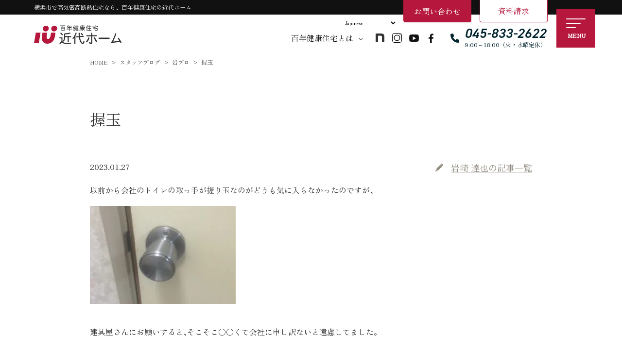

--- FILE ---
content_type: text/html; charset=UTF-8
request_url: https://www.100kj.co.jp/staffblog/leverhandle-so-good/
body_size: 21629
content:
<!doctype html>
<html dir="ltr" lang="ja" prefix="og: https://ogp.me/ns#">
<head>
<!-- Google Tag Manager -->
<script>(function(w,d,s,l,i){w[l]=w[l]||[];w[l].push({'gtm.start':
new Date().getTime(),event:'gtm.js'});var f=d.getElementsByTagName(s)[0],
j=d.createElement(s),dl=l!='dataLayer'?'&l='+l:'';j.async=true;j.src=
'https://www.googletagmanager.com/gtm.js?id='+i+dl;f.parentNode.insertBefore(j,f);
})(window,document,'script','dataLayer','GTM-MNKF42');</script>
<!-- End Google Tag Manager -->
<meta http-equiv="X-UA-Compatible" content="IE=edge">
<meta charset="utf-8">
<meta name="viewport" content="width=device-width, initial-scale=1">
<meta name="format-detection" content="telephone=no">
<link rel="preconnect" href="https://fonts.googleapis.com">
<link rel="preconnect" href="https://fonts.gstatic.com" crossorigin>
<link href="https://fonts.googleapis.com/css2?family=Noto+Sans+JP:wght@100..900&family=Noto+Sans:ital,wght@0,100..900;1,100..900&family=Zen+Maru+Gothic:wght@300;400;500;700;900&family=Zen+Old+Mincho&display=swap" rel="stylesheet">
<link rel="stylesheet" href="https://use.typekit.net/jxc7icw.css">
<title>握玉 | 横浜市 高気密・高断熱住宅 スタッフブログ | 近代ホーム株式会社</title>
	
<link rel="alternate" type="application/rss+xml" href="https://www.100kj.co.jp/feed/">
<!--[if lt IE 9]>
<script src="//cdnjs.cloudflare.com/ajax/libs/html5shiv/3.7.2/html5shiv.min.js"></script>
<script src="//cdnjs.cloudflare.com/ajax/libs/respond.js/1.4.2/respond.min.js"></script>
<![endif]-->

		<!-- All in One SEO 4.9.3 - aioseo.com -->
	<meta name="description" content="横浜市で高気密・高断熱住宅を建てるなら近代ホームへ。以前から会社のトイレの取っ手が握り玉なのがどうも気に入らなかったのですが、 建具屋さんにお願いす" />
	<meta name="robots" content="max-snippet:-1, max-image-preview:large, max-video-preview:-1" />
	<link rel="canonical" href="https://www.100kj.co.jp/staffblog/leverhandle-so-good/" />
	<meta name="generator" content="All in One SEO (AIOSEO) 4.9.3" />
		<meta property="og:locale" content="ja_JP" />
		<meta property="og:site_name" content="横浜市で注文住宅を建てる工務店 近代ホーム株式会社 |" />
		<meta property="og:type" content="article" />
		<meta property="og:title" content="握玉 | 横浜市 高気密・高断熱住宅 スタッフブログ | 近代ホーム株式会社" />
		<meta property="og:description" content="横浜市で高気密・高断熱住宅を建てるなら近代ホームへ。以前から会社のトイレの取っ手が握り玉なのがどうも気に入らなかったのですが、 建具屋さんにお願いす" />
		<meta property="og:url" content="https://www.100kj.co.jp/staffblog/leverhandle-so-good/" />
		<meta property="article:published_time" content="2023-01-27T14:01:58+00:00" />
		<meta property="article:modified_time" content="2023-01-27T14:01:58+00:00" />
		<meta property="article:publisher" content="https://www.facebook.com/kindaihome" />
		<meta name="twitter:card" content="summary_large_image" />
		<meta name="twitter:title" content="握玉 | 横浜市 高気密・高断熱住宅 スタッフブログ | 近代ホーム株式会社" />
		<meta name="twitter:description" content="横浜市で高気密・高断熱住宅を建てるなら近代ホームへ。以前から会社のトイレの取っ手が握り玉なのがどうも気に入らなかったのですが、 建具屋さんにお願いす" />
		<script type="application/ld+json" class="aioseo-schema">
			{"@context":"https:\/\/schema.org","@graph":[{"@type":"BreadcrumbList","@id":"https:\/\/www.100kj.co.jp\/staffblog\/leverhandle-so-good\/#breadcrumblist","itemListElement":[{"@type":"ListItem","@id":"https:\/\/www.100kj.co.jp#listItem","position":1,"name":"Home","item":"https:\/\/www.100kj.co.jp","nextItem":{"@type":"ListItem","@id":"https:\/\/www.100kj.co.jp\/staffblog\/#listItem","name":"\u30b9\u30bf\u30c3\u30d5\u30d6\u30ed\u30b0"}},{"@type":"ListItem","@id":"https:\/\/www.100kj.co.jp\/staffblog\/#listItem","position":2,"name":"\u30b9\u30bf\u30c3\u30d5\u30d6\u30ed\u30b0","item":"https:\/\/www.100kj.co.jp\/staffblog\/","nextItem":{"@type":"ListItem","@id":"https:\/\/www.100kj.co.jp\/blogs\/iwasaki\/#listItem","name":"\u5ca9\u30d6\u30ed"},"previousItem":{"@type":"ListItem","@id":"https:\/\/www.100kj.co.jp#listItem","name":"Home"}},{"@type":"ListItem","@id":"https:\/\/www.100kj.co.jp\/blogs\/iwasaki\/#listItem","position":3,"name":"\u5ca9\u30d6\u30ed","item":"https:\/\/www.100kj.co.jp\/blogs\/iwasaki\/","nextItem":{"@type":"ListItem","@id":"https:\/\/www.100kj.co.jp\/staffblog\/leverhandle-so-good\/#listItem","name":"\u63e1\u7389"},"previousItem":{"@type":"ListItem","@id":"https:\/\/www.100kj.co.jp\/staffblog\/#listItem","name":"\u30b9\u30bf\u30c3\u30d5\u30d6\u30ed\u30b0"}},{"@type":"ListItem","@id":"https:\/\/www.100kj.co.jp\/staffblog\/leverhandle-so-good\/#listItem","position":4,"name":"\u63e1\u7389","previousItem":{"@type":"ListItem","@id":"https:\/\/www.100kj.co.jp\/blogs\/iwasaki\/#listItem","name":"\u5ca9\u30d6\u30ed"}}]},{"@type":"Organization","@id":"https:\/\/www.100kj.co.jp\/#organization","name":"\u8fd1\u4ee3\u30db\u30fc\u30e0\u682a\u5f0f\u4f1a\u793e","description":"\u8fd1\u4ee3\u30db\u30fc\u30e0\u306f\u3001\u795e\u5948\u5ddd\u770c\u6a2a\u6d5c\u5e02\u3092\u4e2d\u5fc3\u306b\u9ad8\u6c17\u5bc6\u30fb\u9ad8\u65ad\u71b1\u4f4f\u5b85\u3092\u5efa\u7bc9\u3059\u308b\u5de5\u52d9\u5e97\u3067\u3059\u3002\u5275\u696d\u304b\u308943\u5e74\u306e\u5b9f\u7e3e\u300130\u5e74\u4ee5\u4e0a\u9ad8\u6c17\u5bc6\u30fb\u9ad8\u65ad\u71b1\u4f4f\u5b85\u306b\u53d6\u308a\u7d44\u3080\u8fd1\u4ee3\u30db\u30fc\u30e0\u306b\u304a\u4efb\u305b\u304f\u3060\u3055\u3044\u3002","url":"https:\/\/www.100kj.co.jp\/","email":"info@100kj.co.jp","telephone":"+81458332622","foundingDate":"1982-02-01","logo":{"@type":"ImageObject","url":"https:\/\/www.100kj.co.jp\/new_site\/wp-content\/themes\/base\/images\/common\/logo.svg","@id":"https:\/\/www.100kj.co.jp\/staffblog\/leverhandle-so-good\/#organizationLogo"},"image":{"@id":"https:\/\/www.100kj.co.jp\/staffblog\/leverhandle-so-good\/#organizationLogo"},"sameAs":["https:\/\/www.facebook.com\/kindaihome","https:\/\/www.instagram.com\/kindai.home\/","https:\/\/www.youtube.com\/@kindaihome"]},{"@type":"WebPage","@id":"https:\/\/www.100kj.co.jp\/staffblog\/leverhandle-so-good\/#webpage","url":"https:\/\/www.100kj.co.jp\/staffblog\/leverhandle-so-good\/","name":"\u63e1\u7389 | \u6a2a\u6d5c\u5e02 \u9ad8\u6c17\u5bc6\u30fb\u9ad8\u65ad\u71b1\u4f4f\u5b85 \u30b9\u30bf\u30c3\u30d5\u30d6\u30ed\u30b0 | \u8fd1\u4ee3\u30db\u30fc\u30e0\u682a\u5f0f\u4f1a\u793e","description":"\u6a2a\u6d5c\u5e02\u3067\u9ad8\u6c17\u5bc6\u30fb\u9ad8\u65ad\u71b1\u4f4f\u5b85\u3092\u5efa\u3066\u308b\u306a\u3089\u8fd1\u4ee3\u30db\u30fc\u30e0\u3078\u3002\u4ee5\u524d\u304b\u3089\u4f1a\u793e\u306e\u30c8\u30a4\u30ec\u306e\u53d6\u3063\u624b\u304c\u63e1\u308a\u7389\u306a\u306e\u304c\u3069\u3046\u3082\u6c17\u306b\u5165\u3089\u306a\u304b\u3063\u305f\u306e\u3067\u3059\u304c\u3001 \u5efa\u5177\u5c4b\u3055\u3093\u306b\u304a\u9858\u3044\u3059","inLanguage":"ja","isPartOf":{"@id":"https:\/\/www.100kj.co.jp\/#website"},"breadcrumb":{"@id":"https:\/\/www.100kj.co.jp\/staffblog\/leverhandle-so-good\/#breadcrumblist"},"image":{"@type":"ImageObject","url":"https:\/\/www.100kj.co.jp\/new_site\/wp-content\/uploads\/2023\/01\/IMG_9885-e1674827789173.jpeg","@id":"https:\/\/www.100kj.co.jp\/staffblog\/leverhandle-so-good\/#mainImage","width":1000,"height":1333},"primaryImageOfPage":{"@id":"https:\/\/www.100kj.co.jp\/staffblog\/leverhandle-so-good\/#mainImage"},"datePublished":"2023-01-27T23:01:58+09:00","dateModified":"2023-01-27T23:01:58+09:00"},{"@type":"WebSite","@id":"https:\/\/www.100kj.co.jp\/#website","url":"https:\/\/www.100kj.co.jp\/","name":"\u6a2a\u6d5c\u5e02\u3067\u9ad8\u6c17\u5bc6\u30fb\u9ad8\u65ad\u71b1\u3092\u5efa\u3066\u308b\u5de5\u52d9\u5e97 \u8fd1\u4ee3\u30db\u30fc\u30e0\u682a\u5f0f\u4f1a\u793e","alternateName":"\u6a2a\u6d5c\u5e02 \u9ad8\u6c17\u5bc6\u30fb\u9ad8\u65ad\u71b1\u4f4f\u5b85 | \u8fd1\u4ee3\u30db\u30fc\u30e0\u682a\u5f0f\u4f1a\u793e","inLanguage":"ja","publisher":{"@id":"https:\/\/www.100kj.co.jp\/#organization"}}]}
		</script>
		<!-- All in One SEO -->

<link rel="alternate" title="oEmbed (JSON)" type="application/json+oembed" href="https://www.100kj.co.jp/wp-json/oembed/1.0/embed?url=https%3A%2F%2Fwww.100kj.co.jp%2Fstaffblog%2Fleverhandle-so-good%2F" />
<link rel="alternate" title="oEmbed (XML)" type="text/xml+oembed" href="https://www.100kj.co.jp/wp-json/oembed/1.0/embed?url=https%3A%2F%2Fwww.100kj.co.jp%2Fstaffblog%2Fleverhandle-so-good%2F&#038;format=xml" />
<style id='wp-img-auto-sizes-contain-inline-css' type='text/css'>
img:is([sizes=auto i],[sizes^="auto," i]){contain-intrinsic-size:3000px 1500px}
/*# sourceURL=wp-img-auto-sizes-contain-inline-css */
</style>
<style id='wp-block-library-inline-css' type='text/css'>
:root{--wp-block-synced-color:#7a00df;--wp-block-synced-color--rgb:122,0,223;--wp-bound-block-color:var(--wp-block-synced-color);--wp-editor-canvas-background:#ddd;--wp-admin-theme-color:#007cba;--wp-admin-theme-color--rgb:0,124,186;--wp-admin-theme-color-darker-10:#006ba1;--wp-admin-theme-color-darker-10--rgb:0,107,160.5;--wp-admin-theme-color-darker-20:#005a87;--wp-admin-theme-color-darker-20--rgb:0,90,135;--wp-admin-border-width-focus:2px}@media (min-resolution:192dpi){:root{--wp-admin-border-width-focus:1.5px}}.wp-element-button{cursor:pointer}:root .has-very-light-gray-background-color{background-color:#eee}:root .has-very-dark-gray-background-color{background-color:#313131}:root .has-very-light-gray-color{color:#eee}:root .has-very-dark-gray-color{color:#313131}:root .has-vivid-green-cyan-to-vivid-cyan-blue-gradient-background{background:linear-gradient(135deg,#00d084,#0693e3)}:root .has-purple-crush-gradient-background{background:linear-gradient(135deg,#34e2e4,#4721fb 50%,#ab1dfe)}:root .has-hazy-dawn-gradient-background{background:linear-gradient(135deg,#faaca8,#dad0ec)}:root .has-subdued-olive-gradient-background{background:linear-gradient(135deg,#fafae1,#67a671)}:root .has-atomic-cream-gradient-background{background:linear-gradient(135deg,#fdd79a,#004a59)}:root .has-nightshade-gradient-background{background:linear-gradient(135deg,#330968,#31cdcf)}:root .has-midnight-gradient-background{background:linear-gradient(135deg,#020381,#2874fc)}:root{--wp--preset--font-size--normal:16px;--wp--preset--font-size--huge:42px}.has-regular-font-size{font-size:1em}.has-larger-font-size{font-size:2.625em}.has-normal-font-size{font-size:var(--wp--preset--font-size--normal)}.has-huge-font-size{font-size:var(--wp--preset--font-size--huge)}.has-text-align-center{text-align:center}.has-text-align-left{text-align:left}.has-text-align-right{text-align:right}.has-fit-text{white-space:nowrap!important}#end-resizable-editor-section{display:none}.aligncenter{clear:both}.items-justified-left{justify-content:flex-start}.items-justified-center{justify-content:center}.items-justified-right{justify-content:flex-end}.items-justified-space-between{justify-content:space-between}.screen-reader-text{border:0;clip-path:inset(50%);height:1px;margin:-1px;overflow:hidden;padding:0;position:absolute;width:1px;word-wrap:normal!important}.screen-reader-text:focus{background-color:#ddd;clip-path:none;color:#444;display:block;font-size:1em;height:auto;left:5px;line-height:normal;padding:15px 23px 14px;text-decoration:none;top:5px;width:auto;z-index:100000}html :where(.has-border-color){border-style:solid}html :where([style*=border-top-color]){border-top-style:solid}html :where([style*=border-right-color]){border-right-style:solid}html :where([style*=border-bottom-color]){border-bottom-style:solid}html :where([style*=border-left-color]){border-left-style:solid}html :where([style*=border-width]){border-style:solid}html :where([style*=border-top-width]){border-top-style:solid}html :where([style*=border-right-width]){border-right-style:solid}html :where([style*=border-bottom-width]){border-bottom-style:solid}html :where([style*=border-left-width]){border-left-style:solid}html :where(img[class*=wp-image-]){height:auto;max-width:100%}:where(figure){margin:0 0 1em}html :where(.is-position-sticky){--wp-admin--admin-bar--position-offset:var(--wp-admin--admin-bar--height,0px)}@media screen and (max-width:600px){html :where(.is-position-sticky){--wp-admin--admin-bar--position-offset:0px}}

/*# sourceURL=wp-block-library-inline-css */
</style><style id='global-styles-inline-css' type='text/css'>
:root{--wp--preset--aspect-ratio--square: 1;--wp--preset--aspect-ratio--4-3: 4/3;--wp--preset--aspect-ratio--3-4: 3/4;--wp--preset--aspect-ratio--3-2: 3/2;--wp--preset--aspect-ratio--2-3: 2/3;--wp--preset--aspect-ratio--16-9: 16/9;--wp--preset--aspect-ratio--9-16: 9/16;--wp--preset--color--black: #000000;--wp--preset--color--cyan-bluish-gray: #abb8c3;--wp--preset--color--white: #ffffff;--wp--preset--color--pale-pink: #f78da7;--wp--preset--color--vivid-red: #cf2e2e;--wp--preset--color--luminous-vivid-orange: #ff6900;--wp--preset--color--luminous-vivid-amber: #fcb900;--wp--preset--color--light-green-cyan: #7bdcb5;--wp--preset--color--vivid-green-cyan: #00d084;--wp--preset--color--pale-cyan-blue: #8ed1fc;--wp--preset--color--vivid-cyan-blue: #0693e3;--wp--preset--color--vivid-purple: #9b51e0;--wp--preset--gradient--vivid-cyan-blue-to-vivid-purple: linear-gradient(135deg,rgb(6,147,227) 0%,rgb(155,81,224) 100%);--wp--preset--gradient--light-green-cyan-to-vivid-green-cyan: linear-gradient(135deg,rgb(122,220,180) 0%,rgb(0,208,130) 100%);--wp--preset--gradient--luminous-vivid-amber-to-luminous-vivid-orange: linear-gradient(135deg,rgb(252,185,0) 0%,rgb(255,105,0) 100%);--wp--preset--gradient--luminous-vivid-orange-to-vivid-red: linear-gradient(135deg,rgb(255,105,0) 0%,rgb(207,46,46) 100%);--wp--preset--gradient--very-light-gray-to-cyan-bluish-gray: linear-gradient(135deg,rgb(238,238,238) 0%,rgb(169,184,195) 100%);--wp--preset--gradient--cool-to-warm-spectrum: linear-gradient(135deg,rgb(74,234,220) 0%,rgb(151,120,209) 20%,rgb(207,42,186) 40%,rgb(238,44,130) 60%,rgb(251,105,98) 80%,rgb(254,248,76) 100%);--wp--preset--gradient--blush-light-purple: linear-gradient(135deg,rgb(255,206,236) 0%,rgb(152,150,240) 100%);--wp--preset--gradient--blush-bordeaux: linear-gradient(135deg,rgb(254,205,165) 0%,rgb(254,45,45) 50%,rgb(107,0,62) 100%);--wp--preset--gradient--luminous-dusk: linear-gradient(135deg,rgb(255,203,112) 0%,rgb(199,81,192) 50%,rgb(65,88,208) 100%);--wp--preset--gradient--pale-ocean: linear-gradient(135deg,rgb(255,245,203) 0%,rgb(182,227,212) 50%,rgb(51,167,181) 100%);--wp--preset--gradient--electric-grass: linear-gradient(135deg,rgb(202,248,128) 0%,rgb(113,206,126) 100%);--wp--preset--gradient--midnight: linear-gradient(135deg,rgb(2,3,129) 0%,rgb(40,116,252) 100%);--wp--preset--font-size--small: 13px;--wp--preset--font-size--medium: 20px;--wp--preset--font-size--large: 36px;--wp--preset--font-size--x-large: 42px;--wp--preset--spacing--20: 0.44rem;--wp--preset--spacing--30: 0.67rem;--wp--preset--spacing--40: 1rem;--wp--preset--spacing--50: 1.5rem;--wp--preset--spacing--60: 2.25rem;--wp--preset--spacing--70: 3.38rem;--wp--preset--spacing--80: 5.06rem;--wp--preset--shadow--natural: 6px 6px 9px rgba(0, 0, 0, 0.2);--wp--preset--shadow--deep: 12px 12px 50px rgba(0, 0, 0, 0.4);--wp--preset--shadow--sharp: 6px 6px 0px rgba(0, 0, 0, 0.2);--wp--preset--shadow--outlined: 6px 6px 0px -3px rgb(255, 255, 255), 6px 6px rgb(0, 0, 0);--wp--preset--shadow--crisp: 6px 6px 0px rgb(0, 0, 0);}:where(.is-layout-flex){gap: 0.5em;}:where(.is-layout-grid){gap: 0.5em;}body .is-layout-flex{display: flex;}.is-layout-flex{flex-wrap: wrap;align-items: center;}.is-layout-flex > :is(*, div){margin: 0;}body .is-layout-grid{display: grid;}.is-layout-grid > :is(*, div){margin: 0;}:where(.wp-block-columns.is-layout-flex){gap: 2em;}:where(.wp-block-columns.is-layout-grid){gap: 2em;}:where(.wp-block-post-template.is-layout-flex){gap: 1.25em;}:where(.wp-block-post-template.is-layout-grid){gap: 1.25em;}.has-black-color{color: var(--wp--preset--color--black) !important;}.has-cyan-bluish-gray-color{color: var(--wp--preset--color--cyan-bluish-gray) !important;}.has-white-color{color: var(--wp--preset--color--white) !important;}.has-pale-pink-color{color: var(--wp--preset--color--pale-pink) !important;}.has-vivid-red-color{color: var(--wp--preset--color--vivid-red) !important;}.has-luminous-vivid-orange-color{color: var(--wp--preset--color--luminous-vivid-orange) !important;}.has-luminous-vivid-amber-color{color: var(--wp--preset--color--luminous-vivid-amber) !important;}.has-light-green-cyan-color{color: var(--wp--preset--color--light-green-cyan) !important;}.has-vivid-green-cyan-color{color: var(--wp--preset--color--vivid-green-cyan) !important;}.has-pale-cyan-blue-color{color: var(--wp--preset--color--pale-cyan-blue) !important;}.has-vivid-cyan-blue-color{color: var(--wp--preset--color--vivid-cyan-blue) !important;}.has-vivid-purple-color{color: var(--wp--preset--color--vivid-purple) !important;}.has-black-background-color{background-color: var(--wp--preset--color--black) !important;}.has-cyan-bluish-gray-background-color{background-color: var(--wp--preset--color--cyan-bluish-gray) !important;}.has-white-background-color{background-color: var(--wp--preset--color--white) !important;}.has-pale-pink-background-color{background-color: var(--wp--preset--color--pale-pink) !important;}.has-vivid-red-background-color{background-color: var(--wp--preset--color--vivid-red) !important;}.has-luminous-vivid-orange-background-color{background-color: var(--wp--preset--color--luminous-vivid-orange) !important;}.has-luminous-vivid-amber-background-color{background-color: var(--wp--preset--color--luminous-vivid-amber) !important;}.has-light-green-cyan-background-color{background-color: var(--wp--preset--color--light-green-cyan) !important;}.has-vivid-green-cyan-background-color{background-color: var(--wp--preset--color--vivid-green-cyan) !important;}.has-pale-cyan-blue-background-color{background-color: var(--wp--preset--color--pale-cyan-blue) !important;}.has-vivid-cyan-blue-background-color{background-color: var(--wp--preset--color--vivid-cyan-blue) !important;}.has-vivid-purple-background-color{background-color: var(--wp--preset--color--vivid-purple) !important;}.has-black-border-color{border-color: var(--wp--preset--color--black) !important;}.has-cyan-bluish-gray-border-color{border-color: var(--wp--preset--color--cyan-bluish-gray) !important;}.has-white-border-color{border-color: var(--wp--preset--color--white) !important;}.has-pale-pink-border-color{border-color: var(--wp--preset--color--pale-pink) !important;}.has-vivid-red-border-color{border-color: var(--wp--preset--color--vivid-red) !important;}.has-luminous-vivid-orange-border-color{border-color: var(--wp--preset--color--luminous-vivid-orange) !important;}.has-luminous-vivid-amber-border-color{border-color: var(--wp--preset--color--luminous-vivid-amber) !important;}.has-light-green-cyan-border-color{border-color: var(--wp--preset--color--light-green-cyan) !important;}.has-vivid-green-cyan-border-color{border-color: var(--wp--preset--color--vivid-green-cyan) !important;}.has-pale-cyan-blue-border-color{border-color: var(--wp--preset--color--pale-cyan-blue) !important;}.has-vivid-cyan-blue-border-color{border-color: var(--wp--preset--color--vivid-cyan-blue) !important;}.has-vivid-purple-border-color{border-color: var(--wp--preset--color--vivid-purple) !important;}.has-vivid-cyan-blue-to-vivid-purple-gradient-background{background: var(--wp--preset--gradient--vivid-cyan-blue-to-vivid-purple) !important;}.has-light-green-cyan-to-vivid-green-cyan-gradient-background{background: var(--wp--preset--gradient--light-green-cyan-to-vivid-green-cyan) !important;}.has-luminous-vivid-amber-to-luminous-vivid-orange-gradient-background{background: var(--wp--preset--gradient--luminous-vivid-amber-to-luminous-vivid-orange) !important;}.has-luminous-vivid-orange-to-vivid-red-gradient-background{background: var(--wp--preset--gradient--luminous-vivid-orange-to-vivid-red) !important;}.has-very-light-gray-to-cyan-bluish-gray-gradient-background{background: var(--wp--preset--gradient--very-light-gray-to-cyan-bluish-gray) !important;}.has-cool-to-warm-spectrum-gradient-background{background: var(--wp--preset--gradient--cool-to-warm-spectrum) !important;}.has-blush-light-purple-gradient-background{background: var(--wp--preset--gradient--blush-light-purple) !important;}.has-blush-bordeaux-gradient-background{background: var(--wp--preset--gradient--blush-bordeaux) !important;}.has-luminous-dusk-gradient-background{background: var(--wp--preset--gradient--luminous-dusk) !important;}.has-pale-ocean-gradient-background{background: var(--wp--preset--gradient--pale-ocean) !important;}.has-electric-grass-gradient-background{background: var(--wp--preset--gradient--electric-grass) !important;}.has-midnight-gradient-background{background: var(--wp--preset--gradient--midnight) !important;}.has-small-font-size{font-size: var(--wp--preset--font-size--small) !important;}.has-medium-font-size{font-size: var(--wp--preset--font-size--medium) !important;}.has-large-font-size{font-size: var(--wp--preset--font-size--large) !important;}.has-x-large-font-size{font-size: var(--wp--preset--font-size--x-large) !important;}
/*# sourceURL=global-styles-inline-css */
</style>

<style id='classic-theme-styles-inline-css' type='text/css'>
/*! This file is auto-generated */
.wp-block-button__link{color:#fff;background-color:#32373c;border-radius:9999px;box-shadow:none;text-decoration:none;padding:calc(.667em + 2px) calc(1.333em + 2px);font-size:1.125em}.wp-block-file__button{background:#32373c;color:#fff;text-decoration:none}
/*# sourceURL=/wp-includes/css/classic-themes.min.css */
</style>
<link rel='stylesheet' id='contact-form-7-css' href='https://www.100kj.co.jp/new_site/wp-content/plugins/contact-form-7/includes/css/styles.css?ver=6.1.4' type='text/css' media='all' />
<link rel='stylesheet' id='cf7msm_styles-css' href='https://www.100kj.co.jp/new_site/wp-content/plugins/contact-form-7-multi-step-module/resources/cf7msm.css?ver=4.5' type='text/css' media='all' />
<link rel='stylesheet' id='ppress-frontend-css' href='https://www.100kj.co.jp/new_site/wp-content/plugins/wp-user-avatar/assets/css/frontend.min.css?ver=4.16.8' type='text/css' media='all' />
<link rel='stylesheet' id='ppress-flatpickr-css' href='https://www.100kj.co.jp/new_site/wp-content/plugins/wp-user-avatar/assets/flatpickr/flatpickr.min.css?ver=4.16.8' type='text/css' media='all' />
<link rel='stylesheet' id='ppress-select2-css' href='https://www.100kj.co.jp/new_site/wp-content/plugins/wp-user-avatar/assets/select2/select2.min.css?ver=6.9' type='text/css' media='all' />
<link rel='stylesheet' id='font-awesome-css' href='https://www.100kj.co.jp/new_site/wp-content/themes/base/css/font-awesome.min.css' type='text/css' media='all' />
<link rel='stylesheet' id='swiper-css' href='https://www.100kj.co.jp/new_site/wp-content/themes/base/css/swiper.min.css' type='text/css' media='all' />
<link rel='stylesheet' id='normalize-css' href='https://www.100kj.co.jp/new_site/wp-content/themes/base/css/normalize.min.css' type='text/css' media='all' />
<link rel='stylesheet' id='main-style-css' href='https://www.100kj.co.jp/new_site/wp-content/themes/base/style.css?20260122-1727' type='text/css' media='all' />
<link rel='stylesheet' id='wp-pagenavi-css' href='https://www.100kj.co.jp/new_site/wp-content/plugins/wp-pagenavi/pagenavi-css.css?ver=2.70' type='text/css' media='all' />
<script type="text/javascript" src="https://www.100kj.co.jp/new_site/wp-includes/js/jquery/jquery.min.js?ver=3.7.1" id="jquery-core-js"></script>
<script type="text/javascript" src="https://www.100kj.co.jp/new_site/wp-includes/js/jquery/jquery-migrate.min.js?ver=3.4.1" id="jquery-migrate-js"></script>
<script type="text/javascript" src="https://www.100kj.co.jp/new_site/wp-content/plugins/wp-user-avatar/assets/flatpickr/flatpickr.min.js?ver=4.16.8" id="ppress-flatpickr-js"></script>
<script type="text/javascript" src="https://www.100kj.co.jp/new_site/wp-content/plugins/wp-user-avatar/assets/select2/select2.min.js?ver=4.16.8" id="ppress-select2-js"></script>
<link rel="https://api.w.org/" href="https://www.100kj.co.jp/wp-json/" /><link rel="alternate" title="JSON" type="application/json" href="https://www.100kj.co.jp/wp-json/wp/v2/staffblog/31280" /><link rel="icon" href="https://www.100kj.co.jp/new_site/wp-content/uploads/2025/04/cropped-Untitled-32x32.webp" sizes="32x32" />
<link rel="icon" href="https://www.100kj.co.jp/new_site/wp-content/uploads/2025/04/cropped-Untitled-192x192.webp" sizes="192x192" />
<link rel="apple-touch-icon" href="https://www.100kj.co.jp/new_site/wp-content/uploads/2025/04/cropped-Untitled-180x180.webp" />
<meta name="msapplication-TileImage" content="https://www.100kj.co.jp/new_site/wp-content/uploads/2025/04/cropped-Untitled-270x270.webp" />
<script async src="https://beacon.digima.com/v2/bootstrap/"></script>	
<!-- ポップアップYouTube表示 -->
<link rel="stylesheet" href="//cdn.jsdelivr.net/npm/modal-video@2.4.2/css/modal-video.min.css" />
<!-- jQuery -->
<script type="text/javascript" src="//cdn.jsdelivr.net/npm/jquery@3.5.1/dist/jquery.min.js"></script>
<script type="text/javascript" src="//cdn.jsdelivr.net/npm/modal-video@2.4.2/js/jquery-modal-video.min.js"></script>	
	
</head>
    
<body class="wp-singular staffblog-template-default single single-staffblog postid-31280 wp-theme-base sub_page drawer drawer--right">
<!-- Google Tag Manager (noscript) -->
<noscript><iframe src="https://www.googletagmanager.com/ns.html?id=GTM-MNKF42"
height="0" width="0" style="display:none;visibility:hidden"></iframe></noscript>
<!-- End Google Tag Manager (noscript) -->

	<!-- header -->
	<header id="header">
		<div class="header_top">
			<div class="container">
				<h1>横浜市で高気密高断熱住宅なら、百年健康住宅の近代ホーム</h1>
				
			</div>
		</div>
		<div class="gtranslate_area">
			<div class="container">
				<div class="gtranslate_wrapper" id="gt-wrapper-36727087"></div>			</div>
		</div>
		<div class="headerCnt_w">
			<div id="headerCnt">
				<div id="logoArea">
					<div id="logo">
						<a href="https://www.100kj.co.jp">
							<img src="https://www.100kj.co.jp/new_site/wp-content/themes/base/images/common/logo.svg" alt="握玉" width="180" height="50">
						</a>
					</div>
				</div>
				<div id="headerContact">
					<a href="https://www.100kj.co.jp/makehouse/" class="mega_btn">百年健康住宅とは</a>

																<a href="https://note.com/kindaihome" target="_blank" class="in"></a>
						<a href="https://www.instagram.com/kindai.home/" target="_blank" class="ig"></a>
						<a href="https://www.youtube.com/channel/UCKZU4P7GzUD489X-9cO_kOw" target="_blank" class="yt"></a>
						<a href="https://www.facebook.com/kindaihome/" target="_blank" class="fb"></a>
										
					
					<div class="info_tel">
						<a href="tel:045-833-2622"><span class="t_text">045-833-2622</span><br><span class="t2_text">9:00～18:00（火・水曜定休）</span></a>
					</div>
					

				</div>
				<div class="headercontact_area">
					<div class="container">
						<a class="link_btn" href="https://www.100kj.co.jp/contact/"><span>お問い合わせ</span></a>
						<a class="link_btn" href="https://www.100kj.co.jp/books/"><span>資料請求</span></a>
						
					</div>
				</div>
				
				
				
				<div id="drawerNaviWrap">
					<div class="drawerNaviBtnWrap">
						<div class="drawerNaviBtn">
							<span></span>
							<span></span>
							<span></span>
						</div>
					</div>
					<nav class="drawer-nav notosans_font">
						<div class="drawerInner">
							
							<div class="drawer_content">
								<div class="drawer_Logo_w">
									<div class="drawer_Logo">
										<a href="https://www.100kj.co.jp"><img src="https://www.100kj.co.jp/new_site/wp-content/themes/base/images/common/logo.svg" alt="横浜市で注文住宅を建てる工務店 近代ホーム株式会社" width="185" height="40">
										</a>
									</div>
									
									<div class="gtranslate_wrapper" id="gt-wrapper-56935732"></div>									
									<div class="btn_type_a_w">
										<a class="btn_type_a" href="tel:045-833-2622">
											<div class="inner">
												<span class="text1">045-833-2622</span><br>
												<span class="text2">9:00～18:00（火・水曜定休）</span>
											</div>
										</a>
									</div>
									
									<div class="btn_type_sns_w">
																												<a href="https://note.com/kindaihome" target="_blank" class="in"></a>
										<a href="https://www.instagram.com/kindai.home/" target="_blank" class="ig"></a>
										<a href="https://www.youtube.com/channel/UCKZU4P7GzUD489X-9cO_kOw" target="_blank" class="yt"></a>
										<a href="https://www.facebook.com/kindaihome/" target="_blank" class="fb"></a>
																											</div>

									<div class="drawerNavClose type1">
										CLOSE<span>×</span>
									</div>
								</div>
								
								
								<div class="pc_menu">
									<a href="https://www.100kj.co.jp/makehouse/" class="menu_top_link">百年健康住宅とは</a>
									<div class="menu_column2">
										<div class="menu_column_box">
											<div class="menu_column2_type2">
												<div class="menu_column_box">
													<ul>
														<li><a href="https://www.100kj.co.jp/makehouse/">百年健康住宅とは</a></li>
														<li><a href="https://www.100kj.co.jp/organichouse/">オーガニックハウス</a></li>
														<li><a href="https://www.100kj.co.jp/fp/">FP工法</a></li>
														<li><a href="https://www.100kj.co.jp/air/">高気密・高断熱</a></li>
														<li><a href="https://www.100kj.co.jp/zeh/">ZEHについて</a></li>
														<li><a href="https://www.100kj.co.jp/no-condensation/">無結露50年保証</a></li>
														
													</ul>
												</div>
												<div class="menu_column_box">
													<ul>
														<li><a href="https://www.100kj.co.jp/taishin/">耐震性能</a></li>
														<li><a href="https://www.100kj.co.jp/ashiyu/">全床暖房</a></li>
														<li><a href="https://www.100kj.co.jp/kousanka/">抗酸化住宅とは</a></li>
														<li><a href="https://www.100kj.co.jp/interior-design/">インテリアデザイン</a></li>
														<li><a href="https://www.100kj.co.jp/aftersupport/">アフターサポート</a></li>
														
														<li><a href="https://www.100kj.co.jp/flow/">家づくりの流れ</a></li>
													</ul>
												</div>
											</div>
										</div>
										<div class="menu_column_box">
											<div class="menu_column2">
												<div class="menu_column_box">
													<ul>
														<li><a href="https://www.100kj.co.jp/organichouse/lineup/">商品ラインナップ</a></li>
														<li><a href="https://www.100kj.co.jp/modelhouse/">モデルハウス</a></li>
														<li><a href="https://www.100kj.co.jp/voice/">お客様の声</a></li>
														<li><a href="https://www.100kj.co.jp/aboutus/">会社案内</a></li>
														
													</ul>
												</div>
												<div class="menu_column_box">
													<ul>
														<li><a href="https://www.100kj.co.jp/gallery/">施工事例</a></li>
														<li><a href="https://www.100kj.co.jp/faq/">よくある質問</a></li>
														<li><a href="https://www.100kj.co.jp/event/">イベント</a></li>
														<li><a href="https://www.100kj.co.jp/recruit/">採用情報</a></li>
														
													</ul>
												</div>
											</div>
										</div>
									</div>
									<ul class="menu_column4">
										<li><a href="https://www.100kj.co.jp/staff/">スタッフ紹介</a></li>
										<li><a href="https://www.100kj.co.jp/staffblog/">スタッフブログ</a></li>
										<li><a href="https://www.100kj.co.jp/genba/">自社大工集団「名匠会」</a></li>
										<li><a href="https://www.100kj.co.jp/sdgs/">SDGs</a></li>
										<li><a href="https://www.100kj.co.jp/newsevent/">ニュース・お知らせ</a></li>
										<li class="column3"><a href="https://www.100kj.co.jp/modelhouse/platinum/">ショールーム来店予約-プラチナ館（近代ホーム本社）</a></li>
										<li><a href="https://www.100kj.co.jp/accommodation_experience/">体験宿泊</a></li>
									</ul>
									
									
								</div>
								
								<div class="sp_menu">
									<ul><li class="menu-item children"><a href="https://www.100kj.co.jp/makehouse/">百年健康住宅とは</a>
<ul class="sub-menu">
	<li class="menu-item"><a href="https://www.100kj.co.jp/makehouse/">家づくりへの想い</a></li>
	<li class="menu-item"><a href="https://www.100kj.co.jp/organichouse/">オーガニックハウス</a></li>
	<li class="menu-item"><a href="https://www.100kj.co.jp/fp/">FP工法</a></li>
	<li class="menu-item"><a href="https://www.100kj.co.jp/air/">高気密・高断熱</a></li>
	<li class="menu-item"><a href="https://www.100kj.co.jp/zeh/">ZEHについて</a></li>
	<li class="menu-item"><a href="https://www.100kj.co.jp/no-condensation/">無結露50年保証</a></li>
	<li class="menu-item"><a href="https://www.100kj.co.jp/taishin/">耐震性能</a></li>
	<li class="menu-item"><a href="https://www.100kj.co.jp/ashiyu/">全床暖房</a></li>
	<li class="menu-item"><a href="https://www.100kj.co.jp/kousanka/">抗酸化住宅とは</a></li>
	<li class="menu-item"><a href="https://www.100kj.co.jp/interior-design/">インテリアデザイン</a></li>
	<li class="menu-item"><a href="https://www.100kj.co.jp/aftersupport/">アフターサポート</a></li>
	<li class="menu-item"><a href="https://www.100kj.co.jp/flow/">家づくりの流れ</a></li>
</ul>
</li>
<li class="menu-item children"><a href="https://www.100kj.co.jp/organichouse/lineup/">商品ラインナップ</a>
<ul class="sub-menu">
	<li class="menu-item"><a href="https://www.100kj.co.jp/organichouse/lineup/">ラインナップ一覧</a></li>
	<li class="menu-item"><a href="https://www.100kj.co.jp/organichouse/john-rattenbury/">ジョンラッタンバリー</a></li>
	<li class="menu-item"><a href="https://www.100kj.co.jp/organichouse/usonia-1st/">ユーソニア・ファースト</a></li>
	<li class="menu-item"><a href="https://www.100kj.co.jp/organichouse/azalea/">アザレア</a></li>
	<li class="menu-item"><a href="https://www.100kj.co.jp/organichouse/moonstream/">ムーンストリーム</a></li>
	<li class="menu-item"><a href="https://www.100kj.co.jp/organichouse/nobleship/">ノーブルシップ</a></li>
	<li class="menu-item"><a href="https://www.100kj.co.jp/organichouse/keystone/">キーストン</a></li>
	<li class="menu-item"><a href="https://www.100kj.co.jp/organichouse/oakpark/">オークパーク</a></li>
	<li class="menu-item"><a href="https://www.100kj.co.jp/organichouse/oacs-t/">オークス#T</a></li>
	<li class="menu-item"><a href="https://www.100kj.co.jp/organichouse/oacs-p/">オークス#P</a></li>
	<li class="menu-item"><a href="https://www.100kj.co.jp/organichouse/partheo/">パルセオ</a></li>
	<li class="menu-item"><a href="https://www.100kj.co.jp/organichouse/integral/">インテグラル</a></li>
	<li class="menu-item"><a href="https://www.100kj.co.jp/organichouse/moldina/">モルディナ</a></li>
	<li class="menu-item"><a href="https://www.100kj.co.jp/organichouse/armony/">アルモニー</a></li>
	<li class="menu-item"><a href="https://www.100kj.co.jp/organichouse/indi-one/">インディ・ワン</a></li>
	<li class="menu-item"><a href="https://www.100kj.co.jp/organichouse/oacs-u/">オークス#Ｕ</a></li>
	<li class="menu-item"><a href="https://www.100kj.co.jp/organichouse/oacs-j/">オークス#Ｊ</a></li>
	<li class="menu-item"><a href="https://www.100kj.co.jp/organichouse/prairie-collection/">プレーリー・コレクション</a></li>
	<li class="menu-item"><a href="https://www.100kj.co.jp/organichouse/usonia-collection/">ユーソニア・コレクション</a></li>
</ul>
</li>
<li class="menu-item children"><a href="https://www.100kj.co.jp/event/">イベント・ニュース</a>
<ul class="sub-menu">
	<li class="menu-item"><a href="https://www.100kj.co.jp/event/">イベント</a></li>
	<li class="menu-item"><a href="https://www.100kj.co.jp/newsevent/">ニュース・お知らせ</a></li>
</ul>
</li>
<li class="menu-item children"><a href="https://www.100kj.co.jp/modelhouse/">モデルハウス</a>
<ul class="sub-menu">
	<li class="menu-item"><a href="https://www.100kj.co.jp/modelhouse/taiken/">百年健康住宅体感モデルハウス「エターナル（ETERNAL）」</a></li>
	<li class="menu-item"><a href="https://www.100kj.co.jp/modelhouse/status/">半地下の家「ステータス」</a></li>
	<li class="menu-item"><a href="https://www.100kj.co.jp/modelhouse/jewel/">白いレンガの家「ジュエル（JEWEL）」</a></li>
	<li class="menu-item"><a href="https://www.100kj.co.jp/modelhouse/design/">横濱赤レンガの家「デザインセンター」</a></li>
</ul>
</li>
<li class="menu-item children"><a href="https://www.100kj.co.jp/gallery/">施工事例</a>
<ul class="sub-menu">
	<li class="menu-item"><a href="https://www.100kj.co.jp/gallery_category/room-tour/">ルームツアー動画</a></li>
	<li class="menu-item"><a href="https://www.100kj.co.jp/gallery_category/elevator/">エレベーターのある家</a></li>
	<li class="menu-item"><a href="https://www.100kj.co.jp/gallery_category/organichouse/">オーガニックハウス</a></li>
	<li class="menu-item"><a href="https://www.100kj.co.jp/gallery_category/storage/">たっぷり収納の家</a></li>
	<li class="menu-item"><a href="https://www.100kj.co.jp/gallery_category/dhouse/">デザイン住宅</a></li>
	<li class="menu-item"><a href="https://www.100kj.co.jp/gallery_category/bricks/">レンガの家</a></li>
	<li class="menu-item"><a href="https://www.100kj.co.jp/gallery_category/nisetai/">二世帯住宅</a></li>
	<li class="menu-item"><a href="https://www.100kj.co.jp/gallery_category/stairwell/">吹き抜け空間の家</a></li>
	<li class="menu-item"><a href="https://www.100kj.co.jp/gallery_category/basement/">地下室がある家</a></li>
	<li class="menu-item"><a href="https://www.100kj.co.jp/gallery_category/wood/">木の家</a></li>
	<li class="menu-item"><a href="https://www.100kj.co.jp/gallery_category/rent/">賃貸・店舗</a></li>
</ul>
</li>
<li class="menu-item"><a href="https://www.100kj.co.jp/voice/">お客様の声</a></li>
<li class="menu-item children"><a href="https://www.100kj.co.jp/aboutus/">会社案内</a>
<ul class="sub-menu">
	<li class="menu-item"><a href="https://www.100kj.co.jp/aboutus/">会社案内</a></li>
	<li class="menu-item"><a href="https://www.100kj.co.jp/staff/">スタッフ紹介</a></li>
	<li class="menu-item"><a href="https://www.100kj.co.jp/staffblog/">スタッフブログ</a></li>
	<li class="menu-item"><a href="https://www.100kj.co.jp/genba/">自社大工集団「名匠会」</a></li>
	<li class="menu-item"><a href="https://www.100kj.co.jp/sdgs/">SDGs 近代ホームの取り組み</a></li>
	<li class="menu-item"><a href="https://www.100kj.co.jp/recruit/">採用情報</a></li>
	<li class="menu-item"><a href="https://www.100kj.co.jp/modelhouse/platinum/">プラチナ館（近代ホーム本社）</a></li>
</ul>
</li>
<li class="menu-item"><a href="https://www.100kj.co.jp/faq/">よくある質問</a></li>
<li class="fs_b"><a href="https://www.100kj.co.jp/accommodation_experience/">体験宿泊</a></li>
</ul>								</div>
								
								
								
								<ul class="menu_column4_contact">
										<li><a href="https://www.100kj.co.jp/contact/" class="contact1">お問い合わせ</a></li>
										<li><a href="https://www.100kj.co.jp/books/" class="contact2">資料請求</a></li>
										<li><a href="https://www.100kj.co.jp/form/" class="contact3">来場予約</a></li>
										<li><a href="https://www.100kj.co.jp/event_cat/tour_event/" class="contact4">完成見学会</a></li>
								</ul>
								
								<a href="https://www.100kj.co.jp/online/" class="online_link">オンライン相談</a>
								
								<div class="drawerNavClose type2">
									CLOSE<span>×</span>
								</div>
								
							</div>
							
							
						</div>
					</nav>

					<div id="overlay"></div>
				</div>



			</div>
		</div>
		
		<div class="mega_menu">
			<div class="container">
				<div class="mega_menu_box_w">
					<div class="inner">
						<div class="mega_menu_box">
							<ul>
								<li><a href="https://www.100kj.co.jp/makehouse/">百年健康住宅とは</a></li>
								<li><a href="https://www.100kj.co.jp/organichouse/">オーガニックハウス</a></li>
								<li><a href="https://www.100kj.co.jp/fp/">FP工法</a></li>
								<li><a href="https://www.100kj.co.jp/air/">高気密・高断熱</a></li>
							</ul>
						</div>
						<div class="mega_menu_box">
							<ul>
								<li><a href="https://www.100kj.co.jp/zeh/">ZEHについて</a></li>
								<li><a href="https://www.100kj.co.jp/no-condensation/">無結露50年保証</a></li>
								<li><a href="https://www.100kj.co.jp/taishin/">耐震性能</a></li>
								<li><a href="https://www.100kj.co.jp/ashiyu/">全床暖房</a></li>
							</ul>
						</div>
						<div class="mega_menu_box">
							<ul>
								<li><a href="https://www.100kj.co.jp/kousanka/">抗酸化住宅とは</a></li>
								<li><a href="https://www.100kj.co.jp/interior-design/">インテリアデザイン</a></li>
								<li><a href="https://www.100kj.co.jp/aftersupport/">アフターサポート</a></li>
								<li><a href="https://www.100kj.co.jp/flow/">家づくりの流れ</a></li>
							</ul>
						</div>
					</div>
				</div>
			</div>
		</div>
		
		
    </header>
	<!-- / #header -->
	<div id="header_top"></div>
	
	
	
	
    <main id="main">

		

	<div id="singlePage">
        
		<div id="mainCnt">
			<div class="container">
                <div id="sideLayout">
                    <section id="cnts">
                    						
						<!--パンくず-->
						<nav class="pcm-breadcrumbs"><ol class="pcm-breadcrumbs__list" itemscope itemtype="http://schema.org/BreadcrumbList"><li class="pcm-breadcrumbs__item" itemprop="itemListElement" itemscope itemtype="http://schema.org/ListItem"><a class="pcm-breadcrumbs__link" href="https://www.100kj.co.jp/" itemprop="item"><span itemprop="name">HOME</span></a><meta itemprop="position" content="1"></li><li class="pcm-breadcrumbs__item" itemprop="itemListElement" itemscope itemtype="http://schema.org/ListItem"><a class="pcm-breadcrumbs__link" href="https://www.100kj.co.jp/staffblog/" itemprop="item"><span itemprop="name">スタッフブログ</span></a><meta itemprop="position" content="2"></li><li class="pcm-breadcrumbs__item" itemprop="itemListElement" itemscope itemtype="http://schema.org/ListItem"><a class="pcm-breadcrumbs__link" href="https://www.100kj.co.jp/blogs/iwasaki/" itemprop="item"><span itemprop="name">岩ブロ</span></a><meta itemprop="position" content="3"></li><li class="pcm-breadcrumbs__item" itemprop="itemListElement" itemscope itemtype="http://schema.org/ListItem"><a class="pcm-breadcrumbs__link" href="https://www.100kj.co.jp/staffblog/leverhandle-so-good/" itemprop="item"><span itemprop="name">握玉</span></a><meta itemprop="position" content="4"></li></ol></nav>						<!--パンくず-->
						<div class="pageTitlebox">
							<h2 class="pageTitle jp">握玉</h2>
							
						</div>
						<div class="staffblog_s_top">
						<time>2023.01.27</time>
							<span class="author_name">
								<a href="https://www.100kj.co.jp/blogs/iwasaki/">
									岩崎 達也<span>の記事一覧</span>
								</a>
							</span>
						</div>

                        
						
                        
                        <div id="postCnt" class="postPage mb80">

                            <p>以前から会社のトイレの取っ手が握り玉なのがどうも気に入らなかったのですが、</p>
<img fetchpriority="high" decoding="async" src="https://www.100kj.co.jp/site/wp-content/uploads/2023/01/935-3-300x202.jpg" alt="" width="300" height="202" class="alignnone size-medium wp-image-31281" srcset="https://www.100kj.co.jp/new_site/wp-content/uploads/2023/01/935-3-300x202.jpg 300w, https://www.100kj.co.jp/new_site/wp-content/uploads/2023/01/935-3-768x517.jpg 768w, https://www.100kj.co.jp/new_site/wp-content/uploads/2023/01/935-3.jpg 955w" sizes="(max-width: 300px) 100vw, 300px" />
<p>&nbsp;</p>
<p>建具屋さんにお願いすると､そこそこ○〇くて会社に申し訳ないと遠慮してました。</p>
<p>&nbsp;</p>
<p>先日、Amazonで簡単に取り換えできるというもの見つけました。</p>
<img decoding="async" src="https://www.100kj.co.jp/site/wp-content/uploads/2023/01/f1b068e015323bfab89f4856f8ddae67-e1674827396518-300x144.jpg" alt="" width="300" height="144" class="alignnone size-medium wp-image-31282" srcset="https://www.100kj.co.jp/new_site/wp-content/uploads/2023/01/f1b068e015323bfab89f4856f8ddae67-e1674827396518-300x144.jpg 300w, https://www.100kj.co.jp/new_site/wp-content/uploads/2023/01/f1b068e015323bfab89f4856f8ddae67-e1674827396518-768x369.jpg 768w, https://www.100kj.co.jp/new_site/wp-content/uploads/2023/01/f1b068e015323bfab89f4856f8ddae67-e1674827396518.jpg 1000w" sizes="(max-width: 300px) 100vw, 300px" />
<p>&nbsp;</p>
<p>スニーカーとかであれば、</p>
<img decoding="async" src="https://www.100kj.co.jp/site/wp-content/uploads/2023/01/3fce644f4a9d6c6ae63e55b70661f926-e1674827534453-300x157.jpg" alt="" width="212" height="111" class="alignnone  wp-image-31283" srcset="https://www.100kj.co.jp/new_site/wp-content/uploads/2023/01/3fce644f4a9d6c6ae63e55b70661f926-e1674827534453-300x157.jpg 300w, https://www.100kj.co.jp/new_site/wp-content/uploads/2023/01/3fce644f4a9d6c6ae63e55b70661f926-e1674827534453-768x402.jpg 768w, https://www.100kj.co.jp/new_site/wp-content/uploads/2023/01/3fce644f4a9d6c6ae63e55b70661f926-e1674827534453.jpg 1000w" sizes="(max-width: 212px) 100vw, 212px" /><img loading="lazy" decoding="async" src="https://www.100kj.co.jp/site/wp-content/uploads/2023/01/cccf8f102b5d8b29858acb4456ec877e-e1674827560390-300x157.jpg" alt="" width="201" height="105" class="alignnone  wp-image-31284" srcset="https://www.100kj.co.jp/new_site/wp-content/uploads/2023/01/cccf8f102b5d8b29858acb4456ec877e-e1674827560390-300x157.jpg 300w, https://www.100kj.co.jp/new_site/wp-content/uploads/2023/01/cccf8f102b5d8b29858acb4456ec877e-e1674827560390-768x401.jpg 768w, https://www.100kj.co.jp/new_site/wp-content/uploads/2023/01/cccf8f102b5d8b29858acb4456ec877e-e1674827560390.jpg 1000w" sizes="auto, (max-width: 201px) 100vw, 201px" />
<p>色違いで値段が違うのはよく見ますが、</p>
<p>&nbsp;</p>
<p>&nbsp;</p>
<p>このドアレバーも､</p>
<img loading="lazy" decoding="async" src="https://www.100kj.co.jp/site/wp-content/uploads/2023/01/0bd4be9214687a73e85327d1e38e5968-e1674827669410-300x153.jpg" alt="" width="300" height="153" class="alignnone size-medium wp-image-31285" srcset="https://www.100kj.co.jp/new_site/wp-content/uploads/2023/01/0bd4be9214687a73e85327d1e38e5968-e1674827669410-300x153.jpg 300w, https://www.100kj.co.jp/new_site/wp-content/uploads/2023/01/0bd4be9214687a73e85327d1e38e5968-e1674827669410-768x393.jpg 768w, https://www.100kj.co.jp/new_site/wp-content/uploads/2023/01/0bd4be9214687a73e85327d1e38e5968-e1674827669410.jpg 800w" sizes="auto, (max-width: 300px) 100vw, 300px" />
<p>色違いで値段が違ってました、</p>
<p>&nbsp;</p>
<p>ここはお客様が入られるような便所では無いので､一番安い色を選んで付けたのですが、</p>
<img loading="lazy" decoding="async" src="https://www.100kj.co.jp/site/wp-content/uploads/2023/01/IMG_9885-e1674827789173-225x300.jpeg" alt="" width="225" height="300" class="alignnone size-medium wp-image-31286" srcset="https://www.100kj.co.jp/new_site/wp-content/uploads/2023/01/IMG_9885-e1674827789173-225x300.jpeg 225w, https://www.100kj.co.jp/new_site/wp-content/uploads/2023/01/IMG_9885-e1674827789173-768x1024.jpeg 768w, https://www.100kj.co.jp/new_site/wp-content/uploads/2023/01/IMG_9885-e1674827789173.jpeg 1000w" sizes="auto, (max-width: 225px) 100vw, 225px" />
<p>なるほど、これは人気が無くて安いわけだなと理解しました。</p>
                        </div>
						
						
						<div class="author_card">
							<div class="text_box">
								<h3 class="author-name">岩崎 達也</h3>
								<p><p>工務店は本当にお客様の事を思って造ってくれるところをじっくり選びましょう。造って終わりではありません。造ってからが始まりです。長く住める家、そして長く付き合える会社を選んでいただきたいです。建築は色々と難しいこともたくさんありますが誠心誠意対応させていただきます。</p>
</p>
							</div>
							<div class="img_box">
								<div class="author-avatar">
									<img data-del="avatar" src='https://www.100kj.co.jp/new_site/wp-content/uploads/2025/04/staff_iwasaki.jpeg' class='avatar pp-user-avatar avatar-500 photo ' height='500' width='500'/>								</div>
							</div>
						</div>
						
						
						<div class="bcc_box">
							<h4>『百年健康住宅®FPの家』<br>近代ホーム株式会社</h4>
							<p>住所：神奈川県横浜市港南区港南台4-21-17<br>電話：045-833-2622<br>Eメール：info@100kj.co.jp</p>
						</div>
						
						
						
                            <div class="btnWrap mt50 mb50">
        <a href="https://www.100kj.co.jp/blogs/iwasaki/" class="btn btnCenter arrow">岩ブロ一覧へ</a>
    </div>
    						
						
						 		
		
						
						
						
						
						
                    
                    </section>
					
					
					
					
                    
                </div>
			</div>
		</div>
	</div>

	</main>
    <!-- /#main -->

<!-- ContactArea -->
	<section class="ContactArea">
		<div class="container">
			<h2>家づくりに関することなら<br>何でもお気軽にご相談下さい</h2>
			<div class="W_box">
				<h3>お電話でのお問い合わせ</h3>
				<p>家づくりのご相談、イベント・完成内覧会の参加申込、<br>モデルハウス見学の受付もお電話にて承っております。</p>
				<div class="column2Wrap">
					<div class="columnBox">
						<a class="btn_type_a" href="tel:045-833-2622">
							<div class="inner">
								<span class="text1">045-833-2622</span><br>
								<span class="text2">9:00～18:00（火・水曜定休）</span>
							</div>
						</a>
					</div>
					<div class="columnBox">
						<a class="btn_type_b" href="https://www.100kj.co.jp/contact/">お問い合わせフォーム</a>
					</div>
				</div>
				
				
			</div>
			
			
			<a href="https://www.100kj.co.jp/books/" class="btn_siryou">
				<div class="img_box">
					<img src="https://www.100kj.co.jp/new_site/wp-content/themes/base/images/home/siryou.png" alt="Web限定！５点セット" width="100%" height="auto" loading="lazy">
				</div>
				<div class="text_box">
					<p>カタログ・書籍プレゼント</p>
				</div>
			</a>
			
		</div>
	</section>
	<!-- ContactArea -->

	<!-- BottombtnArea -->
	<section class="BottombtnArea">
		<div class="container">
			<div class="column2Wrap">
				<div class="columnBox">
					<a href="https://www.100kj.co.jp/form/" class="btn_type_a">モデルハウス<br>来場予約</a>
				</div>
				<div class="columnBox">
					<a href="https://www.100kj.co.jp/event_cat/tour_event/" class="btn_type_b">完成見学会に<br>参加する</a>
				</div>
			</div>
			
		</div>
		<div class="ticker-wrap">
			<div class="ticker">
				<div class="ticker-item">Experience the 100-year healthy housing.</div>
				<div class="ticker-item">Experience the 100-year healthy housing.</div>
				<div class="ticker-item">Experience the 100-year healthy housing.</div>
				<div class="ticker-item">Experience the 100-year healthy housing.</div>
				<div class="ticker-item">Experience the 100-year healthy housing.</div>
				<div class="ticker-item">Experience the 100-year healthy housing.</div>
			</div>
		</div>
		
	</section>
	<!-- BottombtnArea -->

	

    <!-- #footer -->
    <footer id="footer">
		
		<div class="container">
			
			
			<div id="footerCnt">
				
				<div class="footer_section">
					<a href="https://www.100kj.co.jp" class="footer_Logo">
						<img src="https://www.100kj.co.jp/new_site/wp-content/themes/base/images/common/logo_w.svg" alt="横浜市で注文住宅を建てる工務店 近代ホーム株式会社" width="157" height="34" loading="lazy">
					</a>
					<div class="footer_adress">
						<p class="fa_txt">〒234-0054　<br />
横浜市港南区港南台4-21-17<br>
						Tel.<a href="tel:045-833-2622">045-833-2622</a><br>
						9:00～18:00（火・水曜定休）																		<a href="https://maps.app.goo.gl/87XgFygKS8bt7Mk77" target="_blank" class="gm_text">Google map</a>
																		
						</p>
						
					</div>
					
					
					
					
					
						
						
				</div>
				
           		<div id="footerCntWrap">
					
                	<div id="footerNaviWrap">
                    
                        <div class="naviBox">
                            <nav class="footerNavi">
                                <ul><li class="menu-item"><a href="https://www.100kj.co.jp/makehouse/">百年健康住宅とは</a></li>
<li class="menu-item"><a href="https://www.100kj.co.jp/modelhouse/">モデルハウス</a></li>
<li class="menu-item"><a href="https://www.100kj.co.jp/aboutus/">会社案内</a></li>
<li class="menu-item"><a href="https://www.100kj.co.jp/organichouse/lineup/">商品ラインナップ</a></li>
<li class="menu-item"><a href="https://www.100kj.co.jp/gallery/">施工事例</a></li>
<li class="menu-item"><a href="https://www.100kj.co.jp/faq/">よくある質問</a></li>
<li class="menu-item"><a href="https://www.100kj.co.jp/event/">イベント</a></li>
<li class="menu-item"><a href="https://www.100kj.co.jp/voice/">お客様の声</a></li>
</ul>
                            </nav>
                        </div>
                    

                   
                	</div>
					
					

						
					
					
                </div>
				
			</div>
		</div>
		<div id="footersnsArea">
			<h2>FOLLOW US</h2>
						        <a href="https://note.com/kindaihome" target="_blank" class="in"><span>note</span></a>
				<a href="https://www.instagram.com/kindai.home/" target="_blank" class="ig"><span>Instagram</span></a>
				<a href="https://www.youtube.com/channel/UCKZU4P7GzUD489X-9cO_kOw" target="_blank" class="yt"><span>Youtube</span></a>
				<a href="https://www.facebook.com/kindaihome/" target="_blank" class="fb"><span>Facebook</span></a>
									
		</div>
		<div id="pagetopArea">
			<a href="#header_top" id="pageTop" title="ページトップへ"><span>PAGE TOP</span></a>
		</div>
		<div id="footer_sdgs">
			<a href="https://www.100kj.co.jp/sdgs/"><img src="https://www.100kj.co.jp/new_site/wp-content/themes/base/images/common/ftr_sdgs.svg" alt="横浜市で注文住宅を建てる近代ホームが取り組むSDGs" width="241" height="30" loading="lazy"></a>
		</div>
		<div id="footer_link_btn">
			<p><a href="https://www.100kj.co.jp/sitemap/">サイトマップ</a>　｜　<a href="https://www.100kj.co.jp/privacy-policy/">プライバシーポリシー</a></p>
		</div>
		<div id="copyright">
			<p>1982 &copy; Kindai Home Co.,Ltd</p>
		</div>
		
    </footer>


    <!-- /#footer -->
    <div id="fixedBtnSpArea">
    <div id="fixedBtnSp">
        <ul>            
            <li><a href="https://www.100kj.co.jp/form/">来場予約</a></li>
            <li><a href="https://www.100kj.co.jp/books/">資料請求</a></li>
			<li><a href="https://www.100kj.co.jp/contact/">お問合せ</a></li>
            <li><a href="tel:045-833-2622">電話</a></li>
        </ul>
    </div>
</div>
<script type="speculationrules">
{"prefetch":[{"source":"document","where":{"and":[{"href_matches":"/*"},{"not":{"href_matches":["/new_site/wp-*.php","/new_site/wp-admin/*","/new_site/wp-content/uploads/*","/new_site/wp-content/*","/new_site/wp-content/plugins/*","/new_site/wp-content/themes/base/*","/*\\?(.+)"]}},{"not":{"selector_matches":"a[rel~=\"nofollow\"]"}},{"not":{"selector_matches":".no-prefetch, .no-prefetch a"}}]},"eagerness":"conservative"}]}
</script>
<script type="text/javascript" src="https://www.100kj.co.jp/new_site/wp-includes/js/dist/hooks.min.js?ver=dd5603f07f9220ed27f1" id="wp-hooks-js"></script>
<script type="text/javascript" src="https://www.100kj.co.jp/new_site/wp-includes/js/dist/i18n.min.js?ver=c26c3dc7bed366793375" id="wp-i18n-js"></script>
<script type="text/javascript" id="wp-i18n-js-after">
/* <![CDATA[ */
wp.i18n.setLocaleData( { 'text direction\u0004ltr': [ 'ltr' ] } );
//# sourceURL=wp-i18n-js-after
/* ]]> */
</script>
<script type="text/javascript" src="https://www.100kj.co.jp/new_site/wp-content/plugins/contact-form-7/includes/swv/js/index.js?ver=6.1.4" id="swv-js"></script>
<script type="text/javascript" id="contact-form-7-js-translations">
/* <![CDATA[ */
( function( domain, translations ) {
	var localeData = translations.locale_data[ domain ] || translations.locale_data.messages;
	localeData[""].domain = domain;
	wp.i18n.setLocaleData( localeData, domain );
} )( "contact-form-7", {"translation-revision-date":"2025-11-30 08:12:23+0000","generator":"GlotPress\/4.0.3","domain":"messages","locale_data":{"messages":{"":{"domain":"messages","plural-forms":"nplurals=1; plural=0;","lang":"ja_JP"},"This contact form is placed in the wrong place.":["\u3053\u306e\u30b3\u30f3\u30bf\u30af\u30c8\u30d5\u30a9\u30fc\u30e0\u306f\u9593\u9055\u3063\u305f\u4f4d\u7f6e\u306b\u7f6e\u304b\u308c\u3066\u3044\u307e\u3059\u3002"],"Error:":["\u30a8\u30e9\u30fc:"]}},"comment":{"reference":"includes\/js\/index.js"}} );
//# sourceURL=contact-form-7-js-translations
/* ]]> */
</script>
<script type="text/javascript" id="contact-form-7-js-before">
/* <![CDATA[ */
var wpcf7 = {
    "api": {
        "root": "https:\/\/www.100kj.co.jp\/wp-json\/",
        "namespace": "contact-form-7\/v1"
    }
};
//# sourceURL=contact-form-7-js-before
/* ]]> */
</script>
<script type="text/javascript" src="https://www.100kj.co.jp/new_site/wp-content/plugins/contact-form-7/includes/js/index.js?ver=6.1.4" id="contact-form-7-js"></script>
<script type="text/javascript" id="cf7msm-js-extra">
/* <![CDATA[ */
var cf7msm_posted_data = [];
//# sourceURL=cf7msm-js-extra
/* ]]> */
</script>
<script type="text/javascript" src="https://www.100kj.co.jp/new_site/wp-content/plugins/contact-form-7-multi-step-module/resources/cf7msm.min.js?ver=4.5" id="cf7msm-js"></script>
<script type="text/javascript" id="ppress-frontend-script-js-extra">
/* <![CDATA[ */
var pp_ajax_form = {"ajaxurl":"https://www.100kj.co.jp/new_site/wp-admin/admin-ajax.php","confirm_delete":"Are you sure?","deleting_text":"Deleting...","deleting_error":"An error occurred. Please try again.","nonce":"292af930c0","disable_ajax_form":"false","is_checkout":"0","is_checkout_tax_enabled":"0","is_checkout_autoscroll_enabled":"true"};
//# sourceURL=ppress-frontend-script-js-extra
/* ]]> */
</script>
<script type="text/javascript" src="https://www.100kj.co.jp/new_site/wp-content/plugins/wp-user-avatar/assets/js/frontend.min.js?ver=4.16.8" id="ppress-frontend-script-js"></script>
<script type="text/javascript" src="https://www.100kj.co.jp/new_site/wp-content/themes/base/js/swiper.min.js" id="swiperJs-js"></script>
<script type="text/javascript" src="https://www.100kj.co.jp/new_site/wp-content/themes/base/js/common.js" id="commonjs-js"></script>
<script type="text/javascript" src="https://ajaxzip3.github.io/ajaxzip3.js" id="ajaxzip3-js"></script>
<script type="text/javascript" src="https://www.100kj.co.jp/new_site/wp-content/themes/base/js/jquery.autoKana.js" id="auto-kana-js"></script>
<script type="text/javascript" src="https://www.100kj.co.jp/new_site/wp-content/themes/base/js/custom-form.js" id="custom-form-js"></script>
<script type="text/javascript" id="gt_widget_script_36727087-js-before">
/* <![CDATA[ */
window.gtranslateSettings = /* document.write */ window.gtranslateSettings || {};window.gtranslateSettings['36727087'] = {"default_language":"ja","languages":["zh-CN","zh-TW","en","fr","ja","ko","es"],"url_structure":"none","wrapper_selector":"#gt-wrapper-36727087","select_language_label":"Select Language","horizontal_position":"inline","flags_location":"\/new_site\/wp-content\/plugins\/gtranslate\/flags\/"};
//# sourceURL=gt_widget_script_36727087-js-before
/* ]]> */
</script><script src="https://www.100kj.co.jp/new_site/wp-content/plugins/gtranslate/js/dropdown.js?ver=6.9" data-no-optimize="1" data-no-minify="1" data-gt-orig-url="/staffblog/leverhandle-so-good/" data-gt-orig-domain="www.100kj.co.jp" data-gt-widget-id="36727087" defer></script><script type="text/javascript" id="gt_widget_script_56935732-js-before">
/* <![CDATA[ */
window.gtranslateSettings = /* document.write */ window.gtranslateSettings || {};window.gtranslateSettings['56935732'] = {"default_language":"ja","languages":["zh-CN","zh-TW","en","fr","ja","ko","es"],"url_structure":"none","wrapper_selector":"#gt-wrapper-56935732","select_language_label":"Select Language","horizontal_position":"inline","flags_location":"\/new_site\/wp-content\/plugins\/gtranslate\/flags\/"};
//# sourceURL=gt_widget_script_56935732-js-before
/* ]]> */
</script><script src="https://www.100kj.co.jp/new_site/wp-content/plugins/gtranslate/js/dropdown.js?ver=6.9" data-no-optimize="1" data-no-minify="1" data-gt-orig-url="/staffblog/leverhandle-so-good/" data-gt-orig-domain="www.100kj.co.jp" data-gt-widget-id="56935732" defer></script>
<script>
document.addEventListener('DOMContentLoaded', () => {
    // クラスで要素を選択
    const containers = document.querySelectorAll('.pcm-breadcrumbs');
    
    // 各pcm-breadcrumbsに対して処理
    containers.forEach(container => {
        // コンテナが既にpcm-breadcrumbs-containerに包まれているか確認
        let containerWrapper;
        if (!container.parentElement.classList.contains('pcm-breadcrumbs-container')) {
            // 包まれていない場合、ラッパー要素を作成
            containerWrapper = document.createElement('div');
            containerWrapper.className = 'pcm-breadcrumbs-container';
            container.parentNode.insertBefore(containerWrapper, container);
            containerWrapper.appendChild(container);
        } else {
            containerWrapper = container.parentElement;
        }
        
        // スクロールバートラックとつまみを作成
        const track = document.createElement('div');
        track.className = 'custom-scrollbar-track';
        track.style.opacity = '0'; // 初期状態は非表示
        track.style.transition = 'opacity 0.3s ease';
        
        const thumb = document.createElement('div');
        thumb.className = 'custom-scrollbar-thumb';
        track.appendChild(thumb);
        containerWrapper.appendChild(track);
        
        let isDragging = false;
        let startX, startScrollLeft;
        let scrollingTimer;

        // スクロールバーの初期化
        function initScrollbar() {
            const scrollable = container.scrollWidth > container.clientWidth;
            
            if (scrollable) {
                const scrollRatio = container.clientWidth / container.scrollWidth;
                const thumbWidth = Math.max(30, scrollRatio * track.clientWidth);
                thumb.style.width = `${thumbWidth}px`;
                updateThumbPosition();
                track.style.display = 'block';
                
                // 初期化時に一度表示して、スクロール可能であることを示す
                showScrollbar();
            } else {
                track.style.display = 'none';
            }
        }

        // スクロールバー位置の更新
        function updateThumbPosition() {
            const scrollRatio = container.scrollLeft / (container.scrollWidth - container.clientWidth);
            const maxLeft = track.clientWidth - thumb.clientWidth;
            const thumbLeft = Math.max(0, Math.min(scrollRatio * maxLeft, maxLeft));
            thumb.style.left = `${thumbLeft}px`;
        }

        // スクロール位置の更新
        function updateScrollPosition(thumbLeft) {
            const maxLeft = track.clientWidth - thumb.clientWidth;
            const scrollRatio = thumbLeft / maxLeft;
            container.scrollLeft = scrollRatio * (container.scrollWidth - container.clientWidth);
        }
        
        // スクロールバーを表示
        function showScrollbar() {
            // クラスではなく直接スタイルを操作
            track.style.opacity = '1';
            
            // タイマーをクリアして再設定
            clearTimeout(scrollingTimer);
            scrollingTimer = setTimeout(() => {
                track.style.opacity = '0';
            }, 1000); // 1秒後に非表示
        }

        // マウスイベント処理
        thumb.addEventListener('mousedown', (e) => {
            isDragging = true;
            startX = e.clientX;
            startScrollLeft = parseFloat(thumb.style.left) || 0;
            document.body.style.userSelect = 'none';
            track.style.opacity = '1'; // ドラッグ中は表示
            e.preventDefault();
            e.stopPropagation();
        });

        document.addEventListener('mousemove', (e) => {
            if (!isDragging) return;
            const dx = e.clientX - startX;
            const newLeft = Math.max(0, Math.min(startScrollLeft + dx, track.clientWidth - thumb.clientWidth));
            thumb.style.left = `${newLeft}px`;
            updateScrollPosition(newLeft);
            showScrollbar();
        });

        document.addEventListener('mouseup', () => {
            if (isDragging) {
                isDragging = false;
                document.body.style.userSelect = '';
                
                // ドラッグ終了後、一定時間後に非表示
                clearTimeout(scrollingTimer);
                scrollingTimer = setTimeout(() => {
                    track.style.opacity = '0';
                }, 1000);
            }
        });

        // トラッククリック処理
        track.addEventListener('click', (e) => {
            if (e.target === thumb) return;
            const clickLeft = e.clientX - track.getBoundingClientRect().left;
            const halfThumbWidth = thumb.clientWidth / 2;
            let newLeft = clickLeft - halfThumbWidth;
            newLeft = Math.max(0, Math.min(newLeft, track.clientWidth - thumb.clientWidth));
            thumb.style.left = `${newLeft}px`;
            updateScrollPosition(newLeft);
            showScrollbar();
            e.stopPropagation();
        });

        // 複数のイベントタイプでスクロールバーを表示
        const scrollEvents = ['scroll', 'mouseenter', 'wheel', 'touchmove', 'touchstart'];
        
        scrollEvents.forEach(eventType => {
            container.addEventListener(eventType, () => {
                if (container.scrollWidth > container.clientWidth) {
                    updateThumbPosition();
                    showScrollbar();
                }
            }, { passive: true });
        });

        // 初期化
        initScrollbar();
        
        // リサイズ対応 - 遅延付き
        let resizeTimer;
        window.addEventListener('resize', () => {
            clearTimeout(resizeTimer);
            resizeTimer = setTimeout(() => {
                initScrollbar();
            }, 100);
        });
        
        // スクロールバーを表示すべきかチェックする間隔を設定
        setInterval(() => {
            if (container.scrollWidth > container.clientWidth) {
                updateThumbPosition();
            }
        }, 2000);
    });
});

</script>


<script>
//header fixed
jQuery(function($) {
	'use strict';
	
	// ヘッダー要素を取得
	var mainNaviFixed = $('#header');
	
	// 初期状態のチェック
	function checkScrollPosition() {
		var headerHeight = $('#header').height();
		
		if ($(window).scrollTop() > headerHeight + 200) {
			mainNaviFixed.addClass('fixed');
		} else {
			mainNaviFixed.removeClass('fixed');
		}
	}
	
	// 初期読み込み時に実行
	checkScrollPosition();
	
	// スクロール時のイベントハンドラ
	var scrollTimer;
	$(window).scroll(function() {
		if (!scrollTimer) {
			scrollTimer = setTimeout(function() {
				checkScrollPosition();
				scrollTimer = null;
			}, 10); // パフォーマンス向上のための小さな遅延
		}
	});
	
	// ページ完全読み込み後に再実行（画像読み込み後のヘッダー高さが変わる可能性があるため）
	$(window).on('load', function() {
		checkScrollPosition();
	});
});
</script>


<script>
    (function($) {
  var $nav   = jQuery('#drawerNaviWrap');
  var $bodyclass   = jQuery('body');
  var $btn   = jQuery('.drawerNaviBtnWrap');
  var $btnclose   = jQuery('.drawerNavClose');
  var $overlay  = jQuery('#overlay');
  var open   = 'open'; // class
  var openSpNavi   = 'openSpNavi'; // class

  // menu open close
  $btn.on( 'click', function() {
    if ( ! $nav.hasClass( open ) ) {
      $nav.addClass( open );
      $bodyclass.addClass( openSpNavi );
    } else {
      $nav.removeClass( open );
      $bodyclass.addClass( openSpNavi );
    }
  });
  // mask close
  $overlay.on('click', function() {
    $nav.removeClass( open );
    $bodyclass.removeClass( openSpNavi );
  });
  $btnclose.on('click', function() {
    $nav.removeClass( open );
    $bodyclass.removeClass( openSpNavi );
  });
} )(jQuery);

</script>
<script>
	var sliderfv = new Swiper('.top-fvSwiper', {
    loop: true,
    loopedSlides: 1000,
    slidesPerView: 1,
    slidesPerGroup: 1,
    spaceBetween: 50,
    autoplay:3000,
	 speed: 3000,
    centeredSlides: true,
	effect: 'fade', 
    breakpoints: {
        1399: {
            slidesPerView: 1,
            slidesPerGroup: 1,
            spaceBetween: 20

        },
        767: {
            slidesPerView: 1,
            slidesPerGroup: 1,
            spaceBetween: 20
        },
        414: {
            slidesPerView: 1,
            slidesPerGroup: 1,
            spaceBetween: 20
        }
    },
	 
	  pagination: { // 丸のページネーションを使うなら書く
		  el: ".swiper-pagination",
		   clickable: true //クリックを有効化する
	  },
    autoplay: {
        delay: 6000,
        stopOnLastSlide: false,
        disableOnInteraction: false,
        reverseDirection: false
    },
});
</script>
<script>
jQuery(function ($) {
  $(".js-accordion-title").on("click", function() {
    $(".js-accordion-title").not(this).removeClass("open");
    $(".js-accordion-title").not(this).next().slideUp(200);
    $(this).toggleClass("open");
    $(this).next().slideToggle(200);
  });
});
</script>
<script>
window.onload = function () {
    $('.effectFirst').addClass('effectActive');
};
jQuery(function($){
    $(window).scroll(function (){
        $('.effectFade').each(function(){
            var elemPos = $(this).offset().top;
            var scroll = $(window).scrollTop();
            var windowHeight = $(window).height();
            if (scroll > elemPos - windowHeight + 200){
                $(this).addClass('effectActive');
            }
        });
    });
});
</script>
<script>
 // ホバーでメガメニューを表示/非表示にする
document.querySelector(".mega_btn").addEventListener("mouseenter", function() {
  document.querySelector(".mega_menu").classList.add("active");
});

// メガメニュー自体にもマウスが乗っている間は表示を維持
document.querySelector(".mega_menu").addEventListener("mouseenter", function() {
  this.classList.add("active");
});

// メガボタンとメガメニューの両方からマウスが離れたときに非表示
document.querySelector(".mega_btn").addEventListener("mouseleave", function() {
  // 少し遅延を設けて、メニューに移動する時間を確保
  setTimeout(function() {
    // メニューにマウスが乗っていなければ非表示
    if (!document.querySelector(".mega_menu:hover")) {
      document.querySelector(".mega_menu").classList.remove("active");
    }
  }, 100);
});

document.querySelector(".mega_menu").addEventListener("mouseleave", function() {
  this.classList.remove("active");
});
</script>

<script>
// Gallery_swiper
const Gallery_swiper = new Swiper('.Gallery_swiper', {
  slidesPerView: 3,  // 3枚表示
  spaceBetween: 20,  // スライド間のスペース (デフォルト)
  loop: true,        // ループ有効
  
  navigation: {
    nextEl: '.swiper-button-next',
    prevEl: '.swiper-button-prev',
  },
  pagination: {
    el: '.swiper-pagination',
    type: 'fraction', 
    renderFraction: function (currentClass, totalClass) {
      return '<span class="' + currentClass + '"></span>' + 
             ' / ' + 
             '<span class="' + totalClass + '"></span>';
    },
    formatFractionCurrent: function (number) {
      return number < 10 ? '0' + number : number; // 01, 02の形式
    },
    formatFractionTotal: function (number) {
      return number < 10 ? '0' + number : number; // 01, 02の形式
    }
  },
  
  // レスポンシブ設定を追加
  breakpoints: {
    // 768px以下の場合
    768: {
      spaceBetween: 10
    }
  }
});
</script>


<script>
// Instagram_swiper
const Instagram_swiper = new Swiper('.Instagram_swiper', {
  slidesPerView: 7,  // 7個表示
  spaceBetween: 0,   // スライド間のスペースなし
  loop: true,        // ループ有効
  speed: 5000,       // スライドの移動速度（ミリ秒）
  autoplay: {
       delay: 0,            // 遅延なし
       disableOnInteraction: false, // ユーザーが操作しても再開する
  },
  allowTouchMove: false, // 手動スワイプを無効化（任意）
});
</script>

<script>
// Voice_swiper
const Voice_swiper = new Swiper('.Voice_swiper', {
  slidesPerView: 3,  // PC（デフォルト）では3個表示
  spaceBetween: 30,  // スライド間のスペース
  loop: true,        // ループ機能を有効化
  centeredSlides: false, // PCではセンター配置しない
  pagination: {
    el: '.swiper-pagination',
    type: 'custom', // カスタム形式のページネーション
    renderCustom: function(swiper, current, total) {
      // 現在のインデックスと合計をゼロパディングして表示
      const currentFormatted = String(current).padStart(2, '0');
      const totalFormatted = String(total).padStart(2, '0');
      
      return '<span class="swiper-pagination-current">' + currentFormatted + '</span>' + 
             '<span class="swiper-pagination-progress"></span>' + 
             '<span class="swiper-pagination-total">' + totalFormatted + '</span>';
    }
  },
  navigation: {
    nextEl: '.swiper-button-next',
    prevEl: '.swiper-button-prev',
  },
  breakpoints: {
    // sp表示の場合（768px未満）
    768: {
      centeredSlides: true, // スマホではスライドを中央に配置
      slidesPerView: 1.5,   // スマホでは1.5個表示
      spaceBetween: 20,
    }
  },
  on: {
    init: function() {
      updatePaginationProgress(this);
    },
    slideChange: function() {
      updatePaginationProgress(this);
    }
  }
});

// プログレスバーの更新関数
function updatePaginationProgress(swiper) {
  const progressBar = document.querySelector('.swiper-pagination-progress');
  if (progressBar) {
    const totalSlides = swiper.slides.length - swiper.loopedSlides * 2;
    const currentIndex = swiper.realIndex + 1;
    const widthPercent = (currentIndex / totalSlides) * 100;
    progressBar.style.width = widthPercent + '%';
    progressBar.style.background = '#000'; // プログレスバーの色
  }
}
</script>


<script>
// Youtube_swiper
const Youtube_swiper = new Swiper('.Youtube_swiper', {
  slidesPerView: 3,  // PC（デフォルト）では3個表示
  spaceBetween: 30,  // スライド間のスペース
  loop: true,        // ループ機能を有効化
  centeredSlides: false, // PCではセンター配置しない
  pagination: {
    el: '.swiper-pagination',
    type: 'custom', // カスタム形式のページネーション
    renderCustom: function(swiper, current, total) {
      // 現在のインデックスと合計をゼロパディングして表示
      const currentFormatted = String(current).padStart(2, '0');
      const totalFormatted = String(total).padStart(2, '0');
      
      return '<span class="swiper-pagination-current">' + currentFormatted + '</span>' + 
             '<span class="swiper-pagination-progress"></span>' + 
             '<span class="swiper-pagination-total">' + totalFormatted + '</span>';
    }
  },
  navigation: {
    nextEl: '.swiper-button-next',
    prevEl: '.swiper-button-prev',
  },
  breakpoints: {
    // sp表示の場合（768px未満）
    768: {
      centeredSlides: true, // スマホではスライドを中央に配置
      slidesPerView: 1.5,   // スマホでは1.5個表示
      spaceBetween: 20,
    }
  },
  on: {
    init: function() {
      updatePaginationProgress(this);
    },
    slideChange: function() {
      updatePaginationProgress(this);
    }
  }
});

// プログレスバーの更新関数
function updatePaginationProgress(swiper) {
  const progressBar = document.querySelector('.swiper-pagination-progress');
  if (progressBar) {
    const totalSlides = swiper.slides.length - swiper.loopedSlides * 2;
    const currentIndex = swiper.realIndex + 1;
    const widthPercent = (currentIndex / totalSlides) * 100;
    progressBar.style.width = widthPercent + '%';
    progressBar.style.background = '#fff'; // プログレスバーの色
  }
}
</script>

<script>
	// 閉じるボタン付きフローティングバナー
    document.addEventListener('DOMContentLoaded', function() {
      const banner = document.getElementById('floatingBanner');
      const closeButton = document.getElementById('closeButton');
      
      closeButton.addEventListener('click', function() {
        banner.classList.add('hidden');
      });
    });
  </script>
<script>
(function () {
  if ($(".js-modal-video").length) { //クラス名js-modal-videoがあれば以下を実行
    $(".js-modal-video").modalVideo({
      channel: "youtube",
      youtube: {
        rel: 0, //関連動画の指定
        autoplay: 0, //自動再生の指定
        controls: 0, //コントロールさせるかどうかの指定
      },
    });
  }
})();
</script>




<script>
document.addEventListener('DOMContentLoaded', function() {
    var ngWords = ["合同会社", "弊社", "M&A", "SEO", "seo", ".or.jp", ".ac.jp", "contact", "info"]; // ここにNGワードを追加
    var fieldsToCheck = ['last_name', 'name_']; // チェック対象のフィールド名

    // フォームの送信イベントを監視
    document.addEventListener('wpcf7submit', function(event) {
        var errorMessage = ''; // エラーメッセージの初期化
        var hasError = false; // エラーの存在を示すフラグ

        fieldsToCheck.forEach(function(fieldName) {
            var field = event.target.querySelector('[name="' + fieldName + '"]');
            if (field) {
                var fieldValue = field.value;

                ngWords.forEach(function(ngWord) {
                    if (fieldValue.includes(ngWord)) {
                        hasError = true;
                        errorMessage = '※法人営業の方は上記『法人営業・お問い合わせはこちら』からお問い合わせ下さい。';

                        // エラーメッセージを表示
                        field.classList.add('wpcf7-not-valid');
                        var validationMessage = document.createElement('span');
                        validationMessage.classList.add('wpcf7-not-valid-tip');
                        validationMessage.textContent = errorMessage;

                        if (!field.parentNode.querySelector('.wpcf7-not-valid-tip')) {
                            field.parentNode.appendChild(validationMessage);
                        }
                    }
                });

                // エラーメッセージがない場合、フィールドのエラー表示を解除
                if (!hasError) {
                    field.classList.remove('wpcf7-not-valid');
                    var tip = field.parentNode.querySelector('.wpcf7-not-valid-tip');
                    if (tip) {
                        tip.remove();
                    }
                }
            }
        });

        // エラーメッセージがある場合、フォームの送信をキャンセル
        if (hasError) {
            event.preventDefault();
        }
    }, false);
});
</script>

<link rel="stylesheet" href="https://cdn.jsdelivr.net/npm/flatpickr/dist/flatpickr.min.css">
<script src="https://cdn.jsdelivr.net/npm/flatpickr"></script>
<script src="https://cdn.jsdelivr.net/npm/flatpickr/dist/l10n/ja.js"></script>
<script src="https://cdn.rawgit.com/osamutake/japanese-holidays-js/v1.0.10/lib/japanese-holidays.min.js"></script>

<script>
document.addEventListener('DOMContentLoaded', function() {
    // 日本語ロケールを読み込む
    var Japanese = flatpickr.l10ns.ja;

    var inputs = document.querySelectorAll('input.wpcf7-date');
    inputs.forEach(function(input) {
        flatpickr(input, {
            altInput: true,
            altFormat: "Y-m-d", // 表示形式を "2024-12-25" に変更
            dateFormat: "Y-m-d", // 実際の送信形式も "2024-12-25" に変更
            locale: Japanese, // カレンダーを日本語表記にする
            minDate: "today", // 今日を含む過去の日付を選択不可にする
            disable: [
                function(date) {
                    // 火曜日と水曜日を無効にする（date.getDay() === 2 が火曜日、date.getDay() === 3 が水曜日）
                    return (date.getDay() === 2 || date.getDay() === 3);
                }
            ]
        });
    });
});
</script>


<script>
// カタカナ入力フィールドのバリデーション
document.addEventListener('DOMContentLoaded', function() {
  const nameKanaInput = document.getElementById('name-kana');
  const errorElement = document.createElement('div');
  errorElement.style.color = 'red';
  errorElement.style.fontSize = '14px';
  errorElement.style.marginTop = '5px';
  errorElement.style.display = 'none';
  
  if (nameKanaInput) {
    // 入力フィールドの後にエラーメッセージ要素を追加
    nameKanaInput.parentNode.insertBefore(errorElement, nameKanaInput.nextSibling);
    
    // 入力内容が変更されたときの処理
    nameKanaInput.addEventListener('input', validateKatakana);
    
    // フォーカスが外れたときにも検証
    nameKanaInput.addEventListener('blur', validateKatakana);
  }
  
  function validateKatakana() {
    // カタカナの正規表現 (全角カタカナと長音記号)
    const katakanaRegex = /^[\u30A0-\u30FF\u30FC]+$/;
    
    // 入力値を取得
    const value = nameKanaInput.value;
    
    // 空欄の場合はエラーを表示しない
    if (value === '') {
      errorElement.style.display = 'none';
      nameKanaInput.style.borderColor = '';
      return;
    }
    
    // カタカナかどうかをチェック
    if (!katakanaRegex.test(value)) {
      // エラーメッセージを表示
      errorElement.textContent = '全角カタカナのみで入力してください。';
      errorElement.style.display = 'block';
      nameKanaInput.style.borderColor = '#B5183C';
    } else {
      // エラーメッセージを非表示に
      errorElement.style.display = 'none';
      nameKanaInput.style.borderColor = '';
    }
  }
});
</script>


<script src="https://www.100kj.co.jp/new_site/wp-content/themes/base/js/scroll-hint.min.js" charset="UTF-8"></script>
<link rel="stylesheet" href="https://www.100kj.co.jp/new_site/wp-content/themes/base/css/scroll-hint.css">
<script>
new ScrollHint('.tableSc', {
remainingTime: 5000,
i18n: {
scrollable: 'スクロールできます'
}
});
</script>
<script>
new ScrollHint('.table_w', {
remainingTime: 5000,
i18n: {
scrollable: 'スクロールできます'
}
});
</script>


<script>
document.addEventListener('DOMContentLoaded', function() {
    // すべての本の説明コンテナを取得
    const bookDescriptionContainers = document.querySelectorAll('.book-description-container');
    
    // 各コンテナに対して初期化を行う
    bookDescriptionContainers.forEach(function(container, index) {
        // 関連する要素を取得
        const contentWrapper = container.querySelector('.book-content-wrapper');
        // コンテナの次の要素が矢印であると想定
        const toggleArrow = container.nextElementSibling;
        
        if (toggleArrow && toggleArrow.classList.contains('book-toggle-arrow')) {
            let isExpanded = false;
            let fullHeight = 0;
            
            // 高さを計測する関数
            function measureFullHeight() {
                const clone = contentWrapper.cloneNode(true);
                clone.style.position = 'absolute';
                clone.style.visibility = 'hidden';
                clone.style.height = 'auto';
                document.body.appendChild(clone);
                
                fullHeight = clone.offsetHeight;
                
                document.body.removeChild(clone);
                return fullHeight;
            }
            
            // 状態を初期化する関数
            function initState() {
                measureFullHeight();
                
                if (window.innerWidth <= 767) {
                    if (isExpanded) {
                        container.classList.add('book-expanded');
                        container.style.height = fullHeight + 30 + 'px';
                        toggleArrow.classList.add('book-toggle-active');
                    } else {
                        container.classList.remove('book-expanded');
                        container.style.height = '3em';
                        toggleArrow.classList.remove('book-toggle-active');
                    }
                } else {
                    container.style.height = 'auto';
                    container.classList.remove('book-expanded');
                    container.style.overflow = 'visible';
                }
            }
            
            // クリックイベントを追加
            toggleArrow.addEventListener('click', function() {
                isExpanded = !isExpanded;
                
                if (isExpanded) {
                    container.classList.add('book-expanded');
                    container.style.height = fullHeight + 30 + 'px';
                    toggleArrow.classList.add('book-toggle-active');
                } else {
                    container.classList.remove('book-expanded');
                    container.style.height = '3em';
                    toggleArrow.classList.remove('book-toggle-active');
                }
            });
            
            // 初期化
            initState();
            
            // リサイズイベントに対応
            window.addEventListener('resize', initState);
        }
    });
});
</script>



</body>
</html>

--- FILE ---
content_type: image/svg+xml
request_url: https://www.100kj.co.jp/new_site/wp-content/themes/base/images/common/logo_w.svg
body_size: 5085
content:
<svg xmlns="http://www.w3.org/2000/svg" width="157.431" height="34" viewBox="0 0 157.431 34">
  <g id="グループ_3732" data-name="グループ 3732" transform="translate(-109 -14246)">
    <g id="グループ_20" data-name="グループ 20" transform="translate(109 14246)">
      <g id="グループ_6" data-name="グループ 6">
        <g id="グループ_4" data-name="グループ 4" transform="translate(45.647)">
          <g id="グループ_3" data-name="グループ 3">
            <g id="グループ_1" data-name="グループ 1" transform="translate(1.541)">
              <path id="パス_1" data-name="パス 1" d="M-345.247,155.782c.289.014.441.179.455.5a.434.434,0,0,1-.455.455h-3.473l-.6,1.479h2.709a.731.731,0,0,1,.827.826v4.838a.736.736,0,0,1-.827.837h-5.572a.735.735,0,0,1-.827-.837v-4.838a.731.731,0,0,1,.827-.826h1.829l.589-1.479h-3.958a.434.434,0,0,1-.456-.455c.014-.316.166-.482.456-.5ZM-352.1,160.9h5.406v-1.519q0-.207-.2-.207H-351.9q-.2,0-.2.207Zm5.21,2.864q.2,0,.2-.217v-1.778H-352.1v1.778q0,.217.2.217Z" transform="translate(354.179 -155.286)" fill="#fff"/>
              <path id="パス_2" data-name="パス 2" d="M-337.778,155.247a.443.443,0,0,1,.455.413.75.75,0,0,1-.156.5c-.02.027-.037.051-.051.072h6.006a.427.427,0,0,1,.455.455.427.427,0,0,1-.455.455h-3.1v1.582h2.729q.413,0,.413.455a.365.365,0,0,1-.413.413h-2.729v2.192h3.349a.433.433,0,0,1,.455.455.434.434,0,0,1-.455.455h-3.349V164.7a.438.438,0,0,1-.465.455q-.476-.02-.5-.455V162.69h-4.621a.427.427,0,0,1-.455-.455.426.426,0,0,1,.455-.455h1.323v-2.192a.767.767,0,0,1,.868-.868h2.429v-1.582h-2.533l-.351.486A10.541,10.541,0,0,1-339.712,159a1,1,0,0,1-.382.094.549.549,0,0,1-.456-.507.558.558,0,0,1,.3-.455,8.154,8.154,0,0,0,1.117-1.3,11.985,11.985,0,0,0,.94-1.468A.583.583,0,0,1-337.778,155.247Zm2.191,6.533v-2.192H-337.6a.288.288,0,0,0-.331.32v1.872Z" transform="translate(352.151 -155.205)" fill="#fff"/>
              <path id="パス_3" data-name="パス 3" d="M-324.886,155.247a.441.441,0,0,1,.455.455.779.779,0,0,1-.041.2q-.372,1.1-.7,1.913v6.864a.426.426,0,0,1-.456.413.39.39,0,0,1-.413-.413v-5.2c-.069.11-.138.213-.207.309a.566.566,0,0,1-.465.342.478.478,0,0,1-.455-.455.675.675,0,0,1,.134-.342,8.507,8.507,0,0,0,.868-1.54,21.309,21.309,0,0,0,.869-2.212A.414.414,0,0,1-324.886,155.247Zm.817.692h.92q.817,0,.817.507a4.717,4.717,0,0,1-.475,1.365q-.383.847-.59,1.282c.007.027.045.041.114.041h.538q.506,0,.507.579a9.4,9.4,0,0,1-.2,1.716,7.465,7.465,0,0,1-.393,1.251q.135.134.258.248a3.953,3.953,0,0,0,2.119.961,18.24,18.24,0,0,0,2.637.123c.358,0,.537.139.537.414s-.179.413-.537.413a25.067,25.067,0,0,1-2.7-.1,4.857,4.857,0,0,1-2.213-.859c-.173-.124-.337-.255-.5-.393-.048.09-.1.176-.155.258q-.724,1.22-1.147,1.22a.438.438,0,0,1-.5-.413.666.666,0,0,1,.217-.372,5.214,5.214,0,0,0,.941-1.334l.042-.062a5.025,5.025,0,0,1-.5-.858,3.868,3.868,0,0,1-.4-1.107.409.409,0,0,1,.413-.455.416.416,0,0,1,.414.3,5.164,5.164,0,0,0,.475,1.2q.093-.279.166-.579a6.5,6.5,0,0,0,.145-1.24c0-.055-.072-.083-.218-.083h-.692a.447.447,0,0,1-.507-.507,1.146,1.146,0,0,1,.165-.465q.465-.848,1.034-2.139c0-.055-.051-.083-.155-.083h-.589a.416.416,0,0,1-.455-.413A.418.418,0,0,1-324.069,155.939Zm2.605,0h1.044v-.32q.02-.361.413-.371a.354.354,0,0,1,.372.371v.32h1.075a.658.658,0,0,1,.745.745v.8h.32a.367.367,0,0,1,.371.414.347.347,0,0,1-.371.372h-.32v.827a.653.653,0,0,1-.745.734h-1.075v.713h1.572a.347.347,0,0,1,.371.372.362.362,0,0,1-.371.372h-1.572v.7h1.82q.34.01.361.413a.35.35,0,0,1-.361.372h-1.82v.651a.354.354,0,0,1-.372.372.366.366,0,0,1-.413-.372v-.651h-1.54a.354.354,0,0,1-.372-.372q.02-.4.372-.413h1.54v-.7h-1.158a.367.367,0,0,1-.382-.372.352.352,0,0,1,.382-.372h1.158v-.713h-1.085q-.5,0-.5-.372t.5-.361h1.085v-.827h-1.612a.359.359,0,0,1-.382-.372.378.378,0,0,1,.382-.414h1.612v-.8h-1.044c-.332,0-.5-.124-.5-.372S-321.8,155.939-321.464,155.939Zm1.829.745v.8h1.034v-.5a.265.265,0,0,0-.3-.3Zm0,1.582v.827h.734a.26.26,0,0,0,.3-.29v-.537Z" transform="translate(350.128 -155.205)" fill="#fff"/>
              <path id="パス_4" data-name="パス 4" d="M-308.077,155.2a.426.426,0,0,1,.455.455v.279h3.639a.463.463,0,0,1,.455.414.431.431,0,0,1-.455.372h-7.236q-.289,0-.289.3v3.019a12.633,12.633,0,0,1-.3,2.542,10.08,10.08,0,0,1-.693,1.84.433.433,0,0,1-.455.32c-.289-.014-.441-.179-.455-.5a11.277,11.277,0,0,0,.765-2.109,11.992,11.992,0,0,0,.228-2.1V156.8q0-.868.91-.869h2.977v-.279A.427.427,0,0,1-308.077,155.2Zm-.785,6.988a.385.385,0,0,1,.413.362.559.559,0,0,1-.217.455,6.184,6.184,0,0,1-1,.785,9.437,9.437,0,0,1-1.344.713,1.4,1.4,0,0,1-.341.082.359.359,0,0,1-.372-.341.452.452,0,0,1,.331-.455,8.964,8.964,0,0,0,1.448-.827,4.711,4.711,0,0,0,.785-.651A.584.584,0,0,1-308.863,162.186Zm5.075-3.236a.343.343,0,0,1,.342.372.328.328,0,0,1-.342.342h-.651v.785a.658.658,0,0,1-.755.734h-2.036a5.062,5.062,0,0,0,1,1.22l.042.042a5.52,5.52,0,0,0,1.075-.92.58.58,0,0,1,.413-.166.43.43,0,0,1,.383.372.513.513,0,0,1-.165.362,5.75,5.75,0,0,1-1.065.868,9.49,9.49,0,0,0,1.436.827.54.54,0,0,1,.28.455.43.43,0,0,1-.372.382.712.712,0,0,1-.32-.082,8.426,8.426,0,0,1-1.127-.651,8.8,8.8,0,0,1-1.323-1.023c-.151-.152-.3-.317-.455-.5v1.716q0,.826-1.064.827c-.193,0-.441-.014-.745-.042a.374.374,0,0,1-.258-.372c.02-.289.158-.441.414-.455h.062a3.8,3.8,0,0,0,.527.042c.158,0,.238-.087.238-.258v-2.647h-2.275q-.455,0-.455-.372t.455-.361h2.275v-.785h-2.761a.328.328,0,0,1-.341-.342.343.343,0,0,1,.341-.372h2.761v-.692H-310.4q-.455,0-.455-.372t.455-.372h2.151v-.258a.4.4,0,0,1,.413-.413.4.4,0,0,1,.413.413v.258h2.233a.663.663,0,0,1,.755.745v.692Zm-6.7,2.368a.564.564,0,0,1,.341.123q.176.1.372.248a2.575,2.575,0,0,1,.279.248.5.5,0,0,1,.094.29.362.362,0,0,1-.372.32.386.386,0,0,1-.3-.114q-.134-.093-.32-.217c-.1-.076-.2-.145-.289-.207a.606.606,0,0,1-.176-.371A.459.459,0,0,1-310.485,161.318Zm3.059-3.06v.692h2.161V158.5c0-.158-.086-.237-.258-.237Zm0,1.406v.785h1.9c.173,0,.258-.082.258-.248v-.537Z" transform="translate(348.064 -155.198)" fill="#fff"/>
              <path id="パス_5" data-name="パス 5" d="M-297.183,155.247c.276.014.428.19.456.527-.008.069-.018.141-.031.217a10.642,10.642,0,0,1-.744,2.078v6.605c-.014.255-.166.393-.456.413-.289-.02-.441-.158-.455-.413v-5.1q-.279.362-.589.7a.615.615,0,0,1-.455.176.58.58,0,0,1-.413-.455.671.671,0,0,1,.175-.414,8.132,8.132,0,0,0,1.24-1.777,9.151,9.151,0,0,0,.775-2.15A.534.534,0,0,1-297.183,155.247Zm6.709,2.067q.382.02.4.455a.382.382,0,0,1-.4.4H-293v2.15h2.067q.383.02.4.455a.386.386,0,0,1-.4.413H-293V163.8h2.77c.255.014.393.166.414.455a.412.412,0,0,1-.414.424h-6.409a.4.4,0,0,1-.413-.424c.014-.289.151-.441.413-.455h2.728V161.19h-2.15a.39.39,0,0,1-.413-.413q.02-.435.413-.455h2.15v-2.15h-2.45a.386.386,0,0,1-.413-.4q.02-.435.413-.455Zm-3.721-2.067a.688.688,0,0,1,.414.155q.31.249.609.537a4.246,4.246,0,0,1,.507.507.656.656,0,0,1,.124.362.452.452,0,0,1-.455.413.541.541,0,0,1-.414-.155q-.237-.217-.537-.507l-.5-.445a.81.81,0,0,1-.207-.455A.527.527,0,0,1-294.2,155.247Z" transform="translate(346.033 -155.205)" fill="#fff"/>
              <path id="パス_6" data-name="パス 6" d="M-278.315,157.486a.434.434,0,0,1,.455.414.5.5,0,0,1-.372.5,17.04,17.04,0,0,1-2.7.826.1.1,0,0,1,.01.042v1.416l3.97-.434c.345.014.524.166.538.456q-.032.413-.538.455l-3.97.445v1.923q0,.279.29.279h1.861a2.971,2.971,0,0,0,1.013-.155q.33-.1.434-.91,0-.433.486-.455.465.032.5.61a4.534,4.534,0,0,1-.186.868,1.028,1.028,0,0,1-.631.714,4.431,4.431,0,0,1-1.612.237h-1.9a1.055,1.055,0,0,1-1.2-1.188V161.7l-3.225.362q-.569-.01-.589-.455a.518.518,0,0,1,.413-.455l3.4-.372v-1.406q-.868.113-1.953.176c-.29-.014-.441-.183-.455-.507.027-.228.179-.362.455-.4a17.734,17.734,0,0,0,2.842-.331,15.29,15.29,0,0,0,2.574-.817A.57.57,0,0,1-278.315,157.486Zm-2.605-2.191a.436.436,0,0,1,.456.455v.569h3.1a.841.841,0,0,1,.951.951v1.374a.493.493,0,0,1-.538.362.486.486,0,0,1-.372-.5v-.982a.265.265,0,0,0-.3-.3h-6.616q-.279,0-.28.3v1.065a.45.45,0,0,1-.455.455.442.442,0,0,1-.455-.455V157.27a.841.841,0,0,1,.951-.951h3.1v-.569A.427.427,0,0,1-280.92,155.295Z" transform="translate(343.905 -155.213)" fill="#fff"/>
            </g>
            <g id="グループ_2" data-name="グループ 2" transform="translate(0 13.105)">
              <path id="パス_7" data-name="パス 7" d="M-355.1,178.949h2.944a1.5,1.5,0,0,1,1.695,1.695V186a5.446,5.446,0,0,0,3.59,2.765,25.243,25.243,0,0,0,5.084.334q3.189,0,6.044-.245.825.045.892,1.137a.889.889,0,0,1-.892.824q-1.339.156-5.954.156a26.658,26.658,0,0,1-6.288-.536,7.4,7.4,0,0,1-3.368-2.5q-2.721,3.032-3.5,3.033a1.01,1.01,0,0,1-.981-.981,1.381,1.381,0,0,1,.468-.893,23.893,23.893,0,0,0,3.033-3.1v-4.572q0-.6-.647-.6H-355.1a.789.789,0,0,1-.892-.892Q-355.992,178.949-355.1,178.949Zm1.784-8.228a1.5,1.5,0,0,1,.892.356q.623.6,1.294,1.361a8.837,8.837,0,0,1,1,1.227,1.513,1.513,0,0,1,.268.8.985.985,0,0,1-.981.915,1.165,1.165,0,0,1-.892-.357q-.446-.535-1.092-1.293-.558-.6-1.048-1.138a1.7,1.7,0,0,1-.424-.981A1.179,1.179,0,0,1-353.315,170.721Zm16.234,0q1.047,0,1.07.981a.989.989,0,0,1-.981.981,35.441,35.441,0,0,1-7.939,1.16.63.63,0,0,0-.714.713V176.9h9.9a.911.911,0,0,1,.959.981.91.91,0,0,1-.959.981h-3.39v8.028a.936.936,0,0,1-.981.981.936.936,0,0,1-.982-.981V178.86h-4.571a18.731,18.731,0,0,1-.379,3.412,13.8,13.8,0,0,1-1.561,3.88,1.143,1.143,0,0,1-.982.558,1.01,1.01,0,0,1-.981-.981.985.985,0,0,1,.268-.558,11.9,11.9,0,0,0,1.383-3.39,17,17,0,0,0,.4-3.813v-3.924a1.9,1.9,0,0,1,2.14-2.163A27.565,27.565,0,0,0-337.081,170.721Z" transform="translate(355.992 -170.632)" fill="#fff"/>
              <path id="パス_8" data-name="パス 8" d="M-321.8,170.616a1.01,1.01,0,0,1,.981.981,1.7,1.7,0,0,1-.178.647,28.634,28.634,0,0,1-1.873,4.349v14.361c-.031.357-.357.542-.982.558q-.936-.023-.981-.558V179.625a19.064,19.064,0,0,1-1.695,1.985,1.375,1.375,0,0,1-.8.268,1.076,1.076,0,0,1-.87-.8,1.217,1.217,0,0,1,.423-.982,23.554,23.554,0,0,0,1.739-2.118,19.573,19.573,0,0,0,1.717-2.809,33.792,33.792,0,0,0,1.539-3.813A1.055,1.055,0,0,1-321.8,170.616Zm12.866,5.8q1.116.045,1.16.981-.068.892-1.16.982l-5.708.4q.2,1.673.513,3.121a15.788,15.788,0,0,0,2.519,5.821q.87,1.182,1.516,1.182.446,0,.825-.8a7.464,7.464,0,0,0,.6-1.584.937.937,0,0,1,.982-.713.961.961,0,0,1,1.048,1.07,6.163,6.163,0,0,1-.8,2.364,2.964,2.964,0,0,1-2.654,1.918,3.641,3.641,0,0,1-2.252-1.36,14.136,14.136,0,0,1-2.409-3.59,23.43,23.43,0,0,1-1.918-6.979c-.015-.1-.03-.208-.044-.313l-4.1.29q-1.2-.022-1.227-.981a1.036,1.036,0,0,1,.893-.982l4.192-.29q-.268-2.9-.268-4.995,0-1.159,1.048-1.159,1.071,0,1.071,1.159.043,2.632.267,4.883Zm-3.323-5.062a1.42,1.42,0,0,1,.893.334,12.673,12.673,0,0,1,1.092,1.249,6.388,6.388,0,0,1,.87,1.182,1.051,1.051,0,0,1,.29.691.955.955,0,0,1-.982.892.966.966,0,0,1-.8-.334l-.981-1.137q-.491-.557-.893-1a1.706,1.706,0,0,1-.468-.981A1.213,1.213,0,0,1-312.26,171.352Z" transform="translate(351.824 -170.616)" fill="#fff"/>
              <path id="パス_9" data-name="パス 9" d="M-294.581,179.209a1.652,1.652,0,0,1,.892.357,1.1,1.1,0,0,1,.246.736q-.068.223-.357,1.427a18.052,18.052,0,0,1-3.568,5.954,1.627,1.627,0,0,1-1.137.513,1.084,1.084,0,0,1-.825-.357.917.917,0,0,1-.246-.713,1.28,1.28,0,0,1,.335-.825,14.85,14.85,0,0,0,2.051-2.831,19.549,19.549,0,0,0,1.629-3.546Q-295.451,179.21-294.581,179.209Zm5.218-8.095a.917.917,0,0,1,1.048,1.026v3.166h7.069a.928.928,0,0,1,1.049.96.937.937,0,0,1-1.049.981h-7.069v11.4a2.08,2.08,0,0,1-2.275,2.319,5.6,5.6,0,0,1-3.1-.892,1.154,1.154,0,0,1-.669-.981,1,1,0,0,1,.29-.736,1.038,1.038,0,0,1,.78-.357,2.535,2.535,0,0,1,.558.111,6.124,6.124,0,0,0,1.762.536q.468-.068.535-.647V177.247h-7.649q-1.071,0-1.07-.981,0-.959,1.07-.96h7.649V172.14Q-290.433,171.115-289.362,171.114Zm4.616,8.006a1.536,1.536,0,0,1,.914.378,17.5,17.5,0,0,1,2.319,3.435,14.615,14.615,0,0,1,1.762,3.924v.089q0,1.048-.981,1.048h-.089a1.235,1.235,0,0,1-1.07-.78q-1.317-2.632-1.516-3.055a17.656,17.656,0,0,0-1.851-2.832,1.691,1.691,0,0,1-.535-1.115.92.92,0,0,1,.335-.825A1.011,1.011,0,0,1-284.746,179.12Z" transform="translate(347.53 -170.691)" fill="#fff"/>
              <path id="パス_10" data-name="パス 10" d="M-271.866,181.372h17.706A1.024,1.024,0,0,1-253,182.553a1.053,1.053,0,0,1-1.159,1.137h-17.706q-1.182,0-1.181-1.137A1.044,1.044,0,0,1-271.866,181.372Z" transform="translate(343.55 -172.229)" fill="#fff"/>
              <path id="パス_11" data-name="パス 11" d="M-238.209,172.059a.858.858,0,0,1,.982.959,5.008,5.008,0,0,1-.268,1.182q-.446,1.316-2.03,5.329-1.694,4.1-3.323,7.4a67.223,67.223,0,0,0,10.972-1.695q-1.182-1.74-2.141-3.123a1.24,1.24,0,0,1-.379-.8.858.858,0,0,1,.982-.959,1.409,1.409,0,0,1,1,.4,33.491,33.491,0,0,1,4.438,7.069,2.192,2.192,0,0,1,.178.8.858.858,0,0,1-.982.959,1.034,1.034,0,0,1-.981-.735q-.357-.514-1.07-1.762a62.85,62.85,0,0,1-7.024,1.36,52.844,52.844,0,0,1-7.649.692.971.971,0,0,1-1.07-1.071.867.867,0,0,1,.981-.981h.357q1.539-2.855,3.456-7.381a71.65,71.65,0,0,0,2.587-6.935A.916.916,0,0,1-238.209,172.059Z" transform="translate(339.579 -170.832)" fill="#fff"/>
            </g>
          </g>
        </g>
      </g>
    </g>
    <path id="パス_5620" data-name="パス 5620" d="M-381.9,164.571a5.522,5.522,0,0,1-7.567.659,5.056,5.056,0,0,1-.06-7.324,5.53,5.53,0,0,1,7.57-.659A5.051,5.051,0,0,1-381.9,164.571Z" transform="translate(515.901 14090.676)" fill="#b5183c"/>
    <path id="パス_5621" data-name="パス 5621" d="M-364.154,164.571a5.531,5.531,0,0,1-7.573.659,5.057,5.057,0,0,1-.052-7.324,5.521,5.521,0,0,1,7.563-.659A5.053,5.053,0,0,1-364.154,164.571Z" transform="translate(513.238 14090.676)" fill="#b5183c"/>
    <path id="パス_5622" data-name="パス 5622" d="M-401.127,189.543l3.244-18.837h-8.562l-3.25,18.837Z" transform="translate(518.694 14088.476)" fill="#b5183c"/>
    <path id="パス_5623" data-name="パス 5623" d="M-382.1,181.868a2.274,2.274,0,0,1-1.841-.771c-.985-1.179-.74-3.452-.329-5.732.385-2.1.717-3.871.866-4.661h-8.565c-.293,1.55-1.587,8.7-1.157,11.73a9.183,9.183,0,0,0,9.4,8.043,15.332,15.332,0,0,0,6.507-1.282,14.7,14.7,0,0,0,4.572-3.979c2.982-3.55,3.845-12.525,4-14.512h-7.988c-.127.946-.52,3.771-.96,5.9C-378.182,179.486-378.932,181.868-382.1,181.868Z" transform="translate(516.222 14088.476)" fill="#b5183c"/>
  </g>
</svg>


--- FILE ---
content_type: application/javascript
request_url: https://www.100kj.co.jp/new_site/wp-content/themes/base/js/custom-form.js
body_size: 1252
content:
jQuery(function($) {
  // デバッグモードを有効化
  AjaxZip3.DEBUGMODE = true;
  
  // 自動カナ入力
  $(document).ready(function() {
    console.log('DOM読み込み完了');
    
    // 要素が存在するか確認
    if ($('#name').length && $('#name-kana').length) {
      console.log('名前フィールド検出');
      $.fn.autoKana('#name', '#name-kana', {
        katakana: true
      });
    } else {
      console.log('名前フィールドが見つかりません');
    }
    
    
  });
});



/**
 * ContactForm7で全角入力を半角に自動変換するスクリプト
 * 対象：数字、英字、メールアドレス、電話番号
 */
document.addEventListener('DOMContentLoaded', function() {
  // 自動変換対象のフィールド
  const convertFields = document.querySelectorAll('.wpcf7-convert-zenhan, .wpcf7-email, .wpcf7-tel, .wpcf7-number');
  console.log('自動変換対象フィールド:', convertFields.length);

  convertFields.forEach(function(field) {
    field.addEventListener('input', function() {
      // 現在のカーソル位置を保存
      const cursorPosition = this.selectionStart;
      
      // 入力値を取得
      let value = this.value;
      
      // フィールドの種類に基づいて変換
      if (field.classList.contains('wpcf7-email')) {
        // メールアドレス: 全角英数字→半角英数字
        value = convertToHalfWidth(value);
      } else if (field.classList.contains('wpcf7-tel') || field.classList.contains('wpcf7-number')) {
        // 電話番号と数値: 全角数字→半角数字
        value = convertToHalfWidthNumber(value);
      } else {
        // その他の全般的な変換
        value = convertToHalfWidth(value);
      }
      
      // 変換前と変換後の長さの差を計算
      const lengthDiff = this.value.length - value.length;
      
      // 値を更新
      this.value = value;
      
      // カーソル位置を調整して設定
      this.setSelectionRange(cursorPosition - lengthDiff, cursorPosition - lengthDiff);
    });
  });
  
  /**
   * 全角英数字を半角英数字に変換する関数
   */
  function convertToHalfWidth(str) {
    return str.replace(/[Ａ-Ｚａ-ｚ０-９＠．－＿]/g, function(s) {
      return String.fromCharCode(s.charCodeAt(0) - 0xFEE0);
    })
    // 特殊文字の変換
    .replace(/　/g, " ")  // 全角スペース→半角スペース
    .replace(/＠/g, "@")  // 全角@→半角@
    .replace(/．/g, ".")  // 全角ドット→半角ドット
    .replace(/－/g, "-")  // 全角ハイフン→半角ハイフン
    .replace(/＿/g, "_"); // 全角アンダースコア→半角アンダースコア
  }
  
  /**
   * 全角数字のみを半角数字に変換する関数
   */
  function convertToHalfWidthNumber(str) {
    return str.replace(/[０-９]/g, function(s) {
      return String.fromCharCode(s.charCodeAt(0) - 0xFEE0);
    })
    .replace(/　/g, " ")  // 全角スペース→半角スペース
    .replace(/－/g, "-"); // 全角ハイフン→半角ハイフン
  }
});







